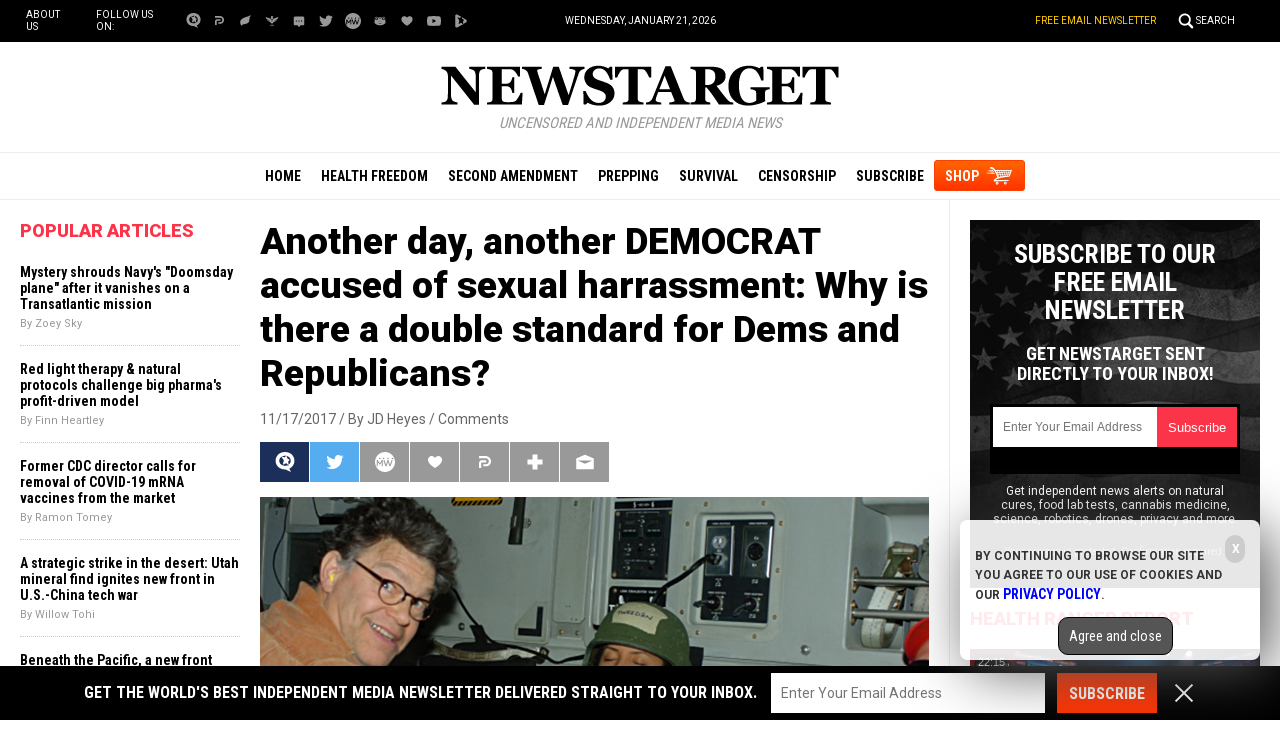

--- FILE ---
content_type: text/html; Charset=utf-8
request_url: https://www.newstarget.com/2017-11-17-another-day-another-democrat-accused-of-sexual-harrassment-why-is-there-a-double-standard-for-dems-and-republicans.html
body_size: 12801
content:

<meta property="og:image" content="wp-content/uploads/sites/43/2017/11/Al-Franken-Leeann-Tweeden.jpg"/><!DOCTYPE html PUBLIC "-//W3C//DTD XHTML 1.0 Transitional//EN" "//www.w3.org/TR/xhtml1/DTD/xhtml1-transitional.dtd">
<html lang="en-US" xmlns:og="//ogp.me/ns#" xmlns:fb="//ogp.me/ns/fb#">
<head>
<base href="/">
<title>Another day, another DEMOCRAT accused of sexual harrassment: Why is there a double standard for Dems and Republicans?</title>

<meta name="title" content="Another day, another DEMOCRAT accused of sexual harrassment: Why is there a double standard for Dems and Republicans?" />
<meta name="description" content="Earlier this month an explosive report claimed that U.S. Senate candidate Judge Roy Moore, a Republican who managed to defeat an incumbent GOP senator appointed to replace a seat vacated by Attorney General Jeff Sessions, sexually abused a 14-year-old girl while also pursuing several other teenagers when he was in his early 30s. No small [&hellip;]">
<meta name="keywords" content="allegations,democrats,ethics,hypocrisy,investigation,Leeann Tweeden,media,perverts,Sen. Al Franken,sex abuse,sexual abuse">
<meta name="news_keywords" content="allegations,democrats,ethics,hypocrisy,investigation,Leeann Tweeden,media,perverts,Sen. Al Franken,sex abuse,sexual abuse">

<meta property="article:published_time" content="2017-11-17 22:31:03"/>
<meta property="og:title" content="Another day, another DEMOCRAT accused of sexual harrassment: Why is there a double standard for Dems and Republicans?" />
<meta property="og:type" content="article" />
<meta property="og:url" content="https://www.newstarget.com/2017-11-17-another-day-another-democrat-accused-of-sexual-harrassment-why-is-there-a-double-standard-for-dems-and-republicans.html" />
<meta property="og:site_name" content="Newstarget.com" />
<meta property="og:description" content="Earlier this month an explosive report claimed that U.S. Senate candidate Judge Roy Moore, a Republican who managed to defeat an incumbent GOP senator appointed to replace a seat vacated by Attorney General Jeff Sessions, sexually abused a 14-year-old girl while also pursuing several other teenagers when he was in his early 30s. No small [&hellip;]" />
<meta property="og:image" content="https://www.newstarget.com/wp-content/uploads/sites/43/2017/11/Al-Franken-Leeann-Tweeden.jpg"/>

<meta name="twitter:card" content="summary_large_image" />
<meta name="twitter:url" content="https://www.newstarget.com/2017-11-17-another-day-another-democrat-accused-of-sexual-harrassment-why-is-there-a-double-standard-for-dems-and-republicans.html" />
<meta name="twitter:title" content="Another day, another DEMOCRAT accused of sexual harrassment: Why is there a double standard for Dems and Republicans?" />
<meta name="twitter:description" content="Earlier this month an explosive report claimed that U.S. Senate candidate Judge Roy Moore, a Republican who managed to defeat an incumbent GOP senator appointed to replace a seat vacated by Attorney General Jeff Sessions, sexually abused a 14-year-old girl while also pursuing several other teenagers when he was in his early 30s. No small [&hellip;]" />
<meta name="twitter:image" content="https://www.newstarget.com/wp-content/uploads/sites/43/2017/11/Al-Franken-Leeann-Tweeden.jpg"/>

<!-- ///////////////////////////////////////////////////////////////////////////// -->

<meta id="viewport" name="viewport" content="width=device-width, initial-scale=1.0, maximum-scale=1.0, shrink-to-fit=yes" />

<!-- ///////////////////////////////////////////////////////////////////////////// -->

<link href="wp-content/themes/Newstarget/Images/favicon.ico" type="image/x-icon" rel="icon">
<link href="wp-content/themes/Newstarget/Images/favicon.ico" type="image/x-icon" rel="shortcut icon">

<link href="wp-content/themes/Newstarget/Images/favicon-32.png" rel="apple-touch-icon" sizes="32x32">
<link href="wp-content/themes/Newstarget/Images/favicon-48.png" rel="apple-touch-icon" sizes="48x48">
<link href="wp-content/themes/Newstarget/Images/favicon-76.png" rel="apple-touch-icon" sizes="76x76">
<link href="wp-content/themes/Newstarget/Images/favicon-120.png" rel="apple-touch-icon" sizes="120x120">
<link href="wp-content/themes/Newstarget/Images/favicon-152.png" rel="apple-touch-icon" sizes="152x152">
<link href="wp-content/themes/Newstarget/Images/favicon-180.png" rel="apple-touch-icon" sizes="180x180">
<link href="wp-content/themes/Newstarget/Images/favicon-192.png" rel="icon" sizes="192x192">

<!-- ///////////////////////////////////////////////////////////////////////////// -->

<link href="https://fonts.googleapis.com/css?family=Roboto:300,400,700,900|Roboto+Condensed:400,700|Fira+Sans:700,900" rel="stylesheet">

<link href="wp-content/themes/Newstarget/CSS/Main.css" rel="stylesheet" type="text/css" />

<!-- ///////////////////////////////////////////////////////////////////////////// -->

<script src="https://code.jquery.com/jquery-latest.js"></script>
<script async src="https://static.addtoany.com/menu/page.js"></script>

<script src="wp-content/themes/Newstarget/Javascripts/Pageload.js"></script>
<script src="wp-content/themes/Newstarget/Javascripts/Social.js?ver=06012020_1"></script>
<script src="wp-content/themes/Newstarget/Javascripts/youtube-resize.js"></script>

<script src="Javascripts/Juno.js"></script>

<script src="https://www.webseed.com/javascripts/messagebar.js"></script>

<!-- ///////////////////////////////////////////////////////////////////////////// -->

<script src="javascripts/InArticleBlurbs.js"></script>


		<style type="text/css">
			.slide-excerpt { width: 50%; }
			.slide-excerpt { bottom: 0; }
			.slide-excerpt { right: 0; }
			.flexslider { max-width: 920px; max-height: 400px; }
			.slide-image { max-height: 400px; } 
		</style>
		<style type="text/css"> 
			@media only screen 
			and (min-device-width : 320px) 
			and (max-device-width : 480px) {
				.slide-excerpt { display: none !important; }
			}			 
		</style> <link rel='dns-prefetch' href='//s.w.org' />
<link rel="canonical" href="2017-11-17-another-day-another-democrat-accused-of-sexual-harrassment-why-is-there-a-double-standard-for-dems-and-republicans.html" />
<link rel='stylesheet' id='easy-facebook-likebox-plugin-styles-css'  href='wp-content/plugins/easy-facebook-likebox/public/assets/css/public.css?ver=4.3.0' type='text/css' media='all' />
<link rel='stylesheet' id='easy-facebook-likebox-popup-styles-css'  href='wp-content/plugins/easy-facebook-likebox/public/assets/popup/magnific-popup.css?ver=4.3.0' type='text/css' media='all' />
<link rel='stylesheet' id='prefix-style-css'  href='wp-content/plugins/vps/style.css?ver=4.7.3' type='text/css' media='all' />
<link rel='stylesheet' id='kamn-css-easy-twitter-feed-widget-css'  href='wp-content/plugins/easy-twitter-feed-widget/easy-twitter-feed-widget.css?ver=4.7.3' type='text/css' media='all' />
<link rel='stylesheet' id='main-style-css'  href='wp-content/themes/genesis/css/Main.css?ver=1' type='text/css' media='all' />
<link rel='stylesheet' id='A2A_SHARE_SAVE-css'  href='wp-content/plugins/add-to-any3/addtoany.min.css?ver=1.13' type='text/css' media='all' />
<link rel='stylesheet' id='slider_styles-css'  href='wp-content/plugins/genesis-responsive-slider3/style.css?ver=0.9.2' type='text/css' media='all' />
<script type='text/javascript' src='wp-includes/js/jquery/jquery.js?ver=1.12.4'></script>
<script type='text/javascript' src='wp-includes/js/jquery/jquery-migrate.min.js?ver=1.4.1'></script>
<script type='text/javascript' src='wp-content/plugins/add-to-any3/addtoany.min.js?ver=1.0'></script>
<script type='text/javascript' src='wp-content/plugins/easy-facebook-likebox/public/assets/popup/jquery.magnific-popup.min.js?ver=4.3.0'></script>
<script type='text/javascript' src='wp-content/plugins/easy-facebook-likebox/public/assets/js/jquery.cookie.js?ver=4.3.0'></script>
<script type='text/javascript' src='wp-content/plugins/easy-facebook-likebox/public/assets/js/public.js?ver=4.3.0'></script>
<script type='text/javascript'>
/* <![CDATA[ */
var cssTarget = "img.";
/* ]]> */
</script>
<script type='text/javascript' src='wp-content/plugins/svg-support/js/min/svg-inline-min.js?ver=1.0.0'></script>
<link rel='https://api.w.org/' href='wp-json/' />
<link rel="alternate" type="application/json+oembed" href="wp-json/oembed/1.0/embed?url=https://www.newstarget.com/2017-11-17-another-day-another-democrat-accused-of-sexual-harrassment-why-is-there-a-double-standard-for-dems-and-republicans.html" />
<link rel="alternate" type="text/xml+oembed" href="wp-json/oembed/1.0/embed?url=https://www.newstarget.com/2017-11-17-another-day-another-democrat-accused-of-sexual-harrassment-why-is-there-a-double-standard-for-dems-and-republicans.html&#038;format=xml" />

<script type="text/javascript">
var a2a_config=a2a_config||{};a2a_config.callbacks=a2a_config.callbacks||[];a2a_config.templates=a2a_config.templates||{};
</script>
<script type="text/javascript" src="//static.addtoany.com/menu/page.js" async="async"></script>
<script type="text/javascript">
var _gaq = _gaq || [];
_gaq.push(['_setAccount', '']);
_gaq.push(['_trackPageview']);
(function() {
var ga = document.createElement('script'); ga.type = 'text/javascript'; ga.async = true;
ga.src = ('https:' == document.location.protocol ? 'https://ssl' : '//www') + '.google-analytics.com/ga.js';
var s = document.getElementsByTagName('script')[0]; s.parentNode.insertBefore(ga, s);
})();
</script>
<!-- Piwik -->
<script type="text/javascript">
  var _paq = _paq || [];
  _paq.push(['trackPageView']);
  _paq.push(['enableLinkTracking']);
  (function() {
    var u="//analytics.distributednews.com/piwik/";
    _paq.push(['setTrackerUrl', u+'piwik.php']);
    _paq.push(['setSiteId', 42]);
    var d=document, g=d.createElement('script'), s=d.getElementsByTagName('script')[0];
    g.type='text/javascript'; g.async=true; g.defer=true; g.src=u+'piwik.js'; s.parentNode.insertBefore(g,s);
  })();
</script>
<noscript><p><img src="//analytics.distributednews.com/piwik/piwik.php?idsite=42" style="border:0;" alt="" /></p></noscript>
<!-- End Piwik Code -->

<!-- Twitter Cards Meta By WPDeveloper.net -->
<meta name="twitter:card" content="summary" />


<meta name="twitter:url" content="2017-11-17-another-day-another-democrat-accused-of-sexual-harrassment-why-is-there-a-double-standard-for-dems-and-republicans.html" />
<meta name="twitter:title" content="Another day, another DEMOCRAT accused of sexual harrassment: Why is there a double standard for Dems and Republicans?" />
<meta name="twitter:description" content="Earlier this month an explosive report claimed that U.S. Senate candidate Judge Roy Moore, a Republican who managed to defeat an incumbent GOP senator appointed to replace a seat vacated by [...]" />
<meta name="twitter:image" content="https://www.newstarget.com/wp-content/uploads/sites/43/2017/11/Al-Franken-Leeann-Tweeden.jpg" />
<!-- Twitter Cards Meta By WPDeveloper.net -->

<link rel="Shortcut Icon" href="wp-content/themes/genesis/images/favicon.ico" type="image/x-icon" />
<link rel="pingback" href="xmlrpc.php" />
<!--[if lt IE 9]><script src="//html5shiv.googlecode.com/svn/trunk/html5.js"></script><![endif]-->
<style></style></head>
<body>

<!-- ///////////////////////////////////////////////////////////////////////////// -->

<div id="Page">

<!-- ///////////////////////////////////////////////////////////////////////////// -->


<div id="Navigation"></div>

<!-- ///////////////////////////////////////////////////////////////////////////// -->

<div id="TopLinks">
<div class="Content">
<div id="TopLinksLeft">
<div id="SocialTableTop">
<div><a href="aboutus" title="About Us">About Us</a></div>
<div>Follow us on:</div>
<div><a href="https://brighteon.social/@Newstarget" target="_blank"><img src="wp-content/themes/Newstarget/Images/Icon-BrighteonSocial-White.svg" title="Brighteon.Social"></a></div>
<div><a href="https://parler.com/#/user/newstarget" target="_blank"><img src="wp-content/themes/Newstarget/Images/Icon-Parler-White.svg" title="Parler"></a></div>
<div><a href="https://gettr.com/user/newstarget" target="_blank"><img src="wp-content/themes/Newstarget/Images/Icon-Gettr-White.svg" title="Gettr"></a></div>
<div><a href="https://freetalk.app/Newstarget" target="_blank"><img src="wp-content/themes/Newstarget/Images/Icon-FreeTalk-White.svg" title="FreeTalk"></a></div>
<div><a href="https://puresocialnetwork.com/profile/?Newstarget" target="_blank"><img src="wp-content/themes/Newstarget/Images/Icon-PureSocial-White.svg" title="PureSocial"></a></div>
<div><a href="https://twitter.com/@indynewstarget" target="_blank"><img src="wp-content/themes/Newstarget/Images/Icon-Twitter-White.svg" title="Twitter"></a></div>
<div><a href="https://mewe.com/p/newstarget" target="_blank"><img src="wp-content/themes/Newstarget/Images/Icon-MeWe-White.svg" title="MeWe"></a></div>
<div><a href="https://gab.com/NewstargetOfficial" target="_blank"><img src="wp-content/themes/Newstarget/Images/Icon-GAB-White.svg" title="Gab"></a></div>
<div><a href="https://usa.life/Newstarget" target="_blank"><img src="wp-content/themes/Newstarget/Images/Icon-USALife-White.svg" title="USA.Life"></a></div>
<div><a href="https://www.youtube.com/channel/UClEDxp2wnn6hngywpEyrgcg" target="_blank"><img src="wp-content/themes/Newstarget/Images/Icon-YouTube-White.svg" title="YouTube"></a></div>
<div><a href="https://www.brighteon.com/channel/newstarget" target="_blank"><img src="wp-content/themes/Newstarget/Images/Icon-Brighteon-White.svg" title="Brighteon"></a></div>
</div>
</div>
<div id="TopLinksCenter"></div>
<div id="TopLinksRight"><a href="subscribe" id="ToplinksNewsletter">Free Email Newsletter</a><a href="javascript: ShowSearch();" id="SearchLink" title="Search">Search</a></div>
</div>
</div>

<!-- ///////////////////////////////////////////////////////////////////////////// -->

<div id="SearchBar">
<div class="Content">
<form name="SearchForm" id="SearchForm" method="GET" action="https://www.newstarget.com/search.asp">
<div class="Form">
<div id="SearchLeft" style="display:table-cell;text-align:left"><input name="query" id="query" class="Input" type="text" placeholder="What are you searching for?" value=""></div>
<div id="SearchRight" style="display:table-cell;text-align:left"><a onclick="javascript:document.SearchForm.submit();return false;" href=""><img style="border:0px solid red" src="wp-content/themes/Newstarget/Images/Submit-Search.svg" title="Search"/></a></div>
</div>
<!--<input type="hidden" name="pr" id="pr" value="NN" />	-->
</form>
</div>
</div>

<!-- ///////////////////////////////////////////////////////////////////////////// -->

<div id="Masthead">
<div class="Content">
<div id="ButtonMenu"></div>
<div id="ButtonLogo">
<div id="Logo"><a href="/"><img src="wp-content/themes/Newstarget/Images/NewsTarget-Logo.svg" alt="NewsTarget.com" title="Home"></a></div>
<div class="Slogan"><i>Uncensored and Independent Media News</i></div>
</div>
<div id="ButtonSearch"></div>
</div>
</div>

<!-- ///////////////////////////////////////////////////////////////////////////// -->

<div id="Menu">
<div class="Content">
<div><a href="/">Home</a></div>
<div><a href="category/health-freedom" title="Health Freedom">Health Freedom</a></div>
<div><a href="category/second-amendment-cat" title="Second Amendment">Second Amendment</a></div>
<div><a href="category/prepping-cat" title="Prepping">Prepping</a></div>
<div><a href="category/survival" title="Survival">Survival</a></div>
<div><a href="category/censorship" title="Censorship">Censorship</a></div>
<div id="MenuSubscribe"><a href="subscribe" title="Subscribe">Subscribe</a></div>
<div id="MenuShop"><a href="https://www.healthrangerstore.com/?rfsn=5515310.43f1ba&utm_source=HR_Affiliate&utm_campaign=84057&utm_affiliate=5515310" target="_blank" title="Shop">SHOP</a></div>
</div>
</div>

<!-- ///////////////////////////////////////////////////////////////////////////// -->


<!-- ///////////////////////////////////////////////////////////////////////////// -->


<!-- ///////////////////////////////////////////////////////////////////////////// -->

<div id="Post">
<div class="Content">

<!-- -------------------------------------------- -->

<div id="Column1">

<div class="Widget Popular" id="Widget06">
<div class="SectionHead">Popular Articles</div>
<div class="Content">

    <script src="https://alternativenews.com/wppopulararticles/data/newstarget.com_newstarget.js"></script>
</div>
</div>

</div>

<!-- -------------------------------------------- -->

<div id="Column2">

<!-- -------------------------- -->

<div id="Title">
Another day, another DEMOCRAT accused of sexual harrassment: Why is there a double standard for Dems and Republicans?</div>

<!-- ================== -->

<div id="Info">
11/17/2017 / <a href="author/jdheyes">By JD Heyes</a> / <a href="#Comments">Comments</a>
</div>

<!-- ================== -->



<div id="Social">
<div class="Buttons"><script>WriteSocialBlock();</script></div>
</div>

<!-- ================== -->

<div id="FeaturePic">
<img src="wp-content/uploads/sites/43/2017/11/Al-Franken-Leeann-Tweeden.jpg" alt="Another day, another DEMOCRAT accused of sexual harrassment: Why is there a double standard for Dems and Republicans?">
</div>

<!-- ================== -->

<div id="Article">

<div class="Widget" id="Widget14">
<div class="Content">

<hr class="Marker" id="Marker2">
<p class="Sponsor">Advertisement</p>

</div>
</div>

<p>Earlier this month an explosive report claimed that U.S. Senate candidate Judge Roy Moore, a Republican who managed to defeat an incumbent GOP senator appointed to replace a seat vacated by Attorney General Jeff Sessions, sexually abused a 14-year-old girl while also pursuing several other teenagers when he was in his early 30s.</p>
<p>No small number of Democrats, eager to shift attention away from the growing number of Democratic Party supporters and donors in Hollywood who have also been accused of multiple instances of sexual abuse, were quick to judge Moore: He should get out of the race, no ifs, ands, or buts, because he was “not fit” to serve in the “august” chamber.</p>
<p>A number of Republicans have since followed suit, demanding that Moore end his Senate bid lest he risks losing in December to a Democrat or lose the seat by expulsion.</p>
<p>Now, suddenly, a prominent Democratic senator, Al Franken of Minnesota, has been accused of sexually harassing and abusing a Los Angeles media personality when she accompanied him and other entertainers on a USO tour to the Middle East in 2006, but clearly, Democratic &#8212; and Left-wing media &#8212; reaction has been far different. (Related: <a href="https://newstarget.com/2017-11-16-sen-al-franken-exposed-as-sex-predator-who-groped-unconscious-woman-while-proudly-smiling-for-sick-photo.html">Sen. Al Franken exposed as sex predator who groped unconscious woman while proudly smiling for sick photo</a>.)</p>
<p>As reported by <a href="https://thenationalsentinel.com/2017/11/16/woman-charges-dem-sen-al-franken-with-sexual-assault/"><i>The National Sentinel</i></a>, Franken’s accuser, Los Angeles journalist Leeann Tweeden, a morning news anchor<i> </i>for TalkRadio 790 <i>KABC</i>, wrote on the station’s website that Franken forcefully kissed her against her will, while being pictured later groping her breasts through a flak jacket as she slept on the return flight home.</p><a href="https://www.brighteon.tv" target="_blank"><img src="https://www.naturalnews.com/images/BrighteonTV-WatchLiveShows.jpg" alt="Brighteon.TV" /></a><p>
<p>Franken has since apologized to Tweeden, saying in a statement, “I send my sincerest apologies to Leeann,” according to <a href="//dailycaller.com/2017/11/16/sen-franken-responds-to-sexual-assault-allegations/"><i>The Daily Caller</i></a>. “As to the photo, it was clearly intended to be funny but wasn’t. I shouldn’t have done it.”</p>
<p>For her part, Tweeden has since said she accepts Franken’s apology, and that she won’t push the Senate to conduct an ethics investigation or demand that the Minnesota Democrat step down.</p>
<p>What’s more, so far there hasn’t been similar calls for Franken to be expelled from the Senate for conduct unbecoming, either — regardless of whether he issued a mea culpa or not. What’s more, at this point, we don’t know if Tweeden is going to be the <i>only</i> woman to come out against Franken. She even wrote in her initial <i>KABC</i> post that, “I’m telling my story because there may be others.”</p>
<p>And while Franken said he would cooperate with any ethics investigation, it is clear that, throughout the day, Democrats and their allies in the ‘mainstream media’ were treating <i>his</i> allegations much differently than they’ve been treating Moore’s allegations — or the multitude of allegations of sexual misconduct piling up against Hollywood stars, producers and directors.</p>
<p>For example, <i>CNN</i> was running stories about the Franken accusations, but not prominently. The story that got the most prominence throughout much of the day was a story reporting that he had apologized — and <i>it</i> appeared right next to a story about a new accusation about President George H. W. Bush, a <i>Republican</i>, that he groped a woman in 1992.</p>
<p>Meanwhile, <i>MSNBC</i> all but buried the story, focusing instead on the House’s passage of a “regressive tax plan.”</p>
<p><i>HuffPo</i> did <a href="https://www.huffingtonpost.com/entry/democrat-senators-al-franken-allegations_us_5a0dc761e4b0c0b2f2f89dfc?ncid=inblnkushpmg00000009">prominently feature a story</a> about how Democratic senators are pushing for an investigation into Franken’s allegations, but only to allegedly show that is “in stark contrast to how their Republican peers have responded to allegations against GOP Alabama Senate nominee Roy Moore.”</p>
<p>The big difference here is that a) Several <a href="//www.conservative.news">prominent Republican leaders</a> <i>have distanced themselves</i> from Moore and will <i>not</i> back him, calling for him to drop out of the race; b) The Republican Party’s senatorial committee has cut off funding for his campaign; c) Top GOP leaders in the Senate have threatened to expel him should he win his special election next month; d) Roy Moore is not yet a sitting U.S. senator; and, importantly, e) GOP leaders and senior senators <strong>have already said they believe the women</strong> who have leveled allegations against Moore &#8212; which pretty much negates the <em><strong>need</strong> </em>for an &#8216;investigation.&#8217;</p>
<p>Clearly a difference in coverage.</p>
<p><i>J. D. Heyes is the editor-in-chief of </i><a href="//TheNationalSentinel.com"><i>TheNationalSentinel.com</i></a><i>. </i></p>
<p><b>Sources include:</b></p>
<p><a href="https://thenationalsentinel.com/2017/11/16/woman-charges-dem-sen-al-franken-with-sexual-assault/">TheNationalSentinel.com</a></p>
<p><a href="https://www.huffingtonpost.com/entry/democrat-senators-al-franken-allegations_us_5a0dc761e4b0c0b2f2f89dfc?ncid=inblnkushpmg00000009">HuffPo.com</a></p>
<p><a href="//dailycaller.com/2017/11/16/sen-franken-responds-to-sexual-assault-allegations/">DailyCaller.com</a></p>
<div class="grammarly-disable-indicator"></div>
<div class="addtoany_share_save_container addtoany_content_bottom"><div class="a2a_kit a2a_kit_size_32 addtoany_list" data-a2a-url="https://www.newstarget.com/2017-11-17-another-day-another-democrat-accused-of-sexual-harrassment-why-is-there-a-double-standard-for-dems-and-republicans.html" data-a2a-title="Another day, another DEMOCRAT accused of sexual harrassment: Why is there a double standard for Dems and Republicans?"><a class="a2a_button_facebook" href="//www.addtoany.com/add_to/facebook?linkurl=https://www.newstarget.com/2017-11-17-another-day-another-democrat-accused-of-sexual-harrassment-why-is-there-a-double-standard-for-dems-and-republicans.html&linkname=Another%20day%2C%20another%20DEMOCRAT%20accused%20of%20sexual%20harrassment%3A%20Why%20is%20there%20a%20double%20standard%20for%20Dems%20and%20Republicans%3F" title="Facebook" rel="nofollow" target="_blank"></a><a class="a2a_button_twitter" href="//www.addtoany.com/add_to/twitter?linkurl=https://www.newstarget.com/2017-11-17-another-day-another-democrat-accused-of-sexual-harrassment-why-is-there-a-double-standard-for-dems-and-republicans.html&linkname=Another%20day%2C%20another%20DEMOCRAT%20accused%20of%20sexual%20harrassment%3A%20Why%20is%20there%20a%20double%20standard%20for%20Dems%20and%20Republicans%3F" title="Twitter" rel="nofollow" target="_blank"></a><a class="a2a_button_google_plus" href="//www.addtoany.com/add_to/google_plus?linkurl=https://www.newstarget.com/2017-11-17-another-day-another-democrat-accused-of-sexual-harrassment-why-is-there-a-double-standard-for-dems-and-republicans.html&linkname=Another%20day%2C%20another%20DEMOCRAT%20accused%20of%20sexual%20harrassment%3A%20Why%20is%20there%20a%20double%20standard%20for%20Dems%20and%20Republicans%3F" title="Google+" rel="nofollow" target="_blank"></a><a class="a2a_dd addtoany_share_save" href="https://www.addtoany.com/share"></a></div></div><a target=_new href="https://support.naturalnews.com/Feedback.html"><font style="font-size:18px">Submit a correction &gt;&gt;</font></a><p>
</div>

<!-- ================== -->

<div id="Tags">
<a href="tag/allegations" rel="tag">allegations</a>, <a href="tag/democrats" rel="tag">democrats</a>, <a href="tag/ethics" rel="tag">ethics</a>, <a href="tag/hypocrisy" rel="tag">hypocrisy</a>, <a href="tag/investigation" rel="tag">investigation</a>, <a href="tag/leeann-tweeden" rel="tag">Leeann Tweeden</a>, <a href="tag/media" rel="tag">media</a>, <a href="tag/perverts" rel="tag">perverts</a>, <a href="tag/sen-al-franken" rel="tag">Sen. Al Franken</a>, <a href="tag/sex-abuse" rel="tag">sex abuse</a>, <a href="tag/sexual-abuse" rel="tag">sexual abuse</a><br><br><b>This article may contain statements that reflect the opinion of the author</b></div>

<!-- ================== -->

<div class="Widget" id="Widget15">
<div class="Content">
<div class="Title">Get Our Free Email Newsletter</div>
<div class="Description">Get independent news alerts on natural cures, food lab tests, cannabis medicine, science, robotics, drones, privacy and more.</div>
<iframe width="100%" height="70" src="/Include-NewsTarget-ReaderRegistration-2019-Subscribe-Form-UnderArticle.html" frameborder="0" scrolling="no" style="overflow: hidden;height:70px;"></iframe>
<div class="Small"><a href="privacypolicy">Your privacy is protected.</a> Subscription confirmation required.</div>
</div>
</div>

<!-- ================== -->

<div class="Widget" id="Widget16">
<div class="Content">

<hr class="Marker" id="Marker5">

<p class="Sponsor">Advertisement</p>
</div>
</div>

<!-- ================== -->

<div class="Widget Related" id="Widget17">
<div class="SectionHead">Related Articles</div>
<div class="Content">

<div class="Post">
<div class="Pic"><a href="2022-10-12-us-government-manipulates-hurricanes-documentation-shows.html"><img src="wp-content/uploads/sites/43/2022/10/Hurricane-America-Florida.jpg"></a></div>
<div class="Text">
<div class="Headline"><a href="2022-10-12-us-government-manipulates-hurricanes-documentation-shows.html">US government has ability to manipulate hurricanes, 50-year-old documentation shows</a></div>
<div class="Date">By Ethan Huff<div class="Social"></div>
</div>
</div>
</div>
<div class="Post">
<div class="Pic"><a href="2022-10-12-twitter-censors-florida-attorney-general-covid-vaccines.html"><img src="wp-content/uploads/sites/43/2022/10/Twitter-Censorship-Zipper-Mouth.jpg"></a></div>
<div class="Text">
<div class="Headline"><a href="2022-10-12-twitter-censors-florida-attorney-general-covid-vaccines.html">Twitter CENSORS Florida attorney general for warning young men not to take covid &#8220;vaccines&#8221; because of documented health risks</a></div>
<div class="Date">By Ethan Huff<div class="Social"></div>
</div>
</div>
</div>
<div class="Post">
<div class="Pic"><a href="2022-10-12-big-pharma-partnering-chinese-university-cyberattacks-espionage.html"><img src="wp-content/uploads/sites/43/2022/10/China-Flag-Hands.jpg"></a></div>
<div class="Text">
<div class="Headline"><a href="2022-10-12-big-pharma-partnering-chinese-university-cyberattacks-espionage.html">PARTNERS IN EVIL: Big Pharma partnering with Chinese university linked to cyberattacks, espionage</a></div>
<div class="Date">By Ethan Huff<div class="Social"></div>
</div>
</div>
</div>


</div>
</div>

<!-- ================== -->

<div id="Comments" style="display:none">
<a name="Comments"></a>
<div class="SectionHead">Comments</div>


</div>

<!-- ================== -->

<div class="Widget" id="Widget18">
<div class="Content">
<hr class="Marker" id="Marker6">
<p class="Sponsor">Advertisements</p>
</div>
</div>

<!-- ================== -->

<!-- -------------------------- -->

</div>

<!-- -------------------------------------------- -->

<div id="Column3">

<div id="newsletter_widget-3" class="widget widget_newsletter_widget"><div class="Widget" id="Widget08">
<div class="Content">
<div id="NewsletterPromo">
<div class="Headline">Subscribe to our free email newsletter</div>
<div class="Subhead">Get NewsTarget sent directly to your inbox!</div>
<div class="Form">
<iframe height="70" src="/Include-NewsTarget-ReaderRegistration-2019-Subscribe-Form-RightColumn.html" frameborder="0" scrolling="no" style="max-width:250px;overflow: hidden;height:70px;"></iframe>
</div>
<div class="Text">Get independent news alerts on natural cures, food lab tests, cannabis medicine, science, robotics, drones, privacy and more.</div>
<div class="Privacy">Your privacy is protected. Confirmation required.</div>
</div>
</div>
</div>
</div><div id="videos_featured_widget-3" class="widget widget_videos_featured_widget"><!--
<script>
   $(document).ready(function () {

   console.log("Brighteon videos data retrieving...");
   $.ajax({
       type: "POST",
       url: "https://newstarget.com/Include-Brighteon-NewsTarget.html",
       data: { },
       async: false
   }).done(function (msg) {
    console.log("Brighteon videos data retrieved");
    $("#content_featuredvideos").html(msg);
   }).fail(function (jqXHR, txtStatus) {
    console.log("Brighteon videos data NOT retrieved");
    console.log( txtStatus );
   });

   });
</script>-->
<div class="Widget Brighteon" id="Widget09">
<div class="SectionHead"><a href="https://www.brighteon.com/channels/hrreport" target="_blank">Health Ranger Report</a></div>
<div class="Content" id="content_featuredvideos">

<div class="RealVideo">
<div class="RVRow">
<div class="RVPost">
<div class="RVDuration">22:15</div>
<div class="RVPic">
<a href="https://www.brighteon.com/003a6f84-517e-4ef4-9079-39f66af1c6b5" target="_blank">
<div class="RVPreview">
<img src="https://photos.brighteon.com/file/brighteon-thumbnails/thumbnail/ce524ba0-3700-4928-a910-3304e92b86a3">
</div>
</a>
</div>
<div class="RVText">
<a href="https://www.brighteon.com/003a6f84-517e-4ef4-9079-39f66af1c6b5" target="_blank">ALERT: InfoWars may be SHUT DOWN, doors locked, equipment liquidated, in latest government assault on freedom of the press</a>
</div>
</div>
</div>
<div class="RVRow">
<div class="RVPost">
<div class="RVDuration">26:35</div>
<div class="RVPic">
<a href="https://www.brighteon.com/d0306c9c-4663-49cc-a44f-6466a5279055" target="_blank">
<div class="RVPreview">
<img src="https://photos.brighteon.com/file/brighteon-thumbnails/thumbnail/7771e7db-4b26-4bdc-98fb-e4642cc4fb40">
</div>
</a>
</div>
<div class="RVText">
<a href="https://www.brighteon.com/d0306c9c-4663-49cc-a44f-6466a5279055" target="_blank">Mike Adams is in the InfoWars studio with breaking news on a lawsuit against the Federal Government.</a>
</div>
</div>
<div class="RVPost">
<div class="RVDuration">02:15:48</div>
<div class="RVPic">
<a href="https://www.brighteon.com/5695746f-8209-4a82-9d7e-3f5f6bbe8756" target="_blank">
<div class="RVPreview">
<img src="https://photos.brighteon.com/file/brighteon-thumbnails/thumbnail/029bf6ff-315b-4f88-9fb3-6dbdf11a5f46">
</div>
</a>
</div>
<div class="RVText">
<a href="https://www.brighteon.com/5695746f-8209-4a82-9d7e-3f5f6bbe8756" target="_blank">Brighteon Broadcast News, May 31, 2024  TRUMP CONVICTED in sham trial; Vindictive Dems just made him the MOST POPULAR candidate in history</a>
</div>
</div>
</div>
<div class="RVRow">
<div class="RVPost">
<div class="RVDuration">54:49</div>
<div class="RVPic">
<a href="https://www.brighteon.com/5d820a30-6e10-44c6-92bd-2890c79379e0" target="_blank">
<div class="RVPreview">
<img src="https://photos.brighteon.com/file/brighteon-thumbnails/thumbnail/3e628d67-4a52-43df-9665-ba61e88a1d57">
</div>
</a>
</div>
<div class="RVText">
<a href="https://www.brighteon.com/5d820a30-6e10-44c6-92bd-2890c79379e0" target="_blank">Putin Warns West Wants Nuclear War as Jury Begins Deliberations In Trumps NY Show Trial</a>
</div>
</div>
<div class="RVPost">
<div class="RVDuration">13:56</div>
<div class="RVPic">
<a href="https://www.brighteon.com/d00d8b94-8b76-434a-b076-4c8e9842067a" target="_blank">
<div class="RVPreview">
<img src="https://photos.brighteon.com/file/brighteon-thumbnails/thumbnail/21d65c82-6bdb-4889-957b-caf05a2b3fc0">
</div>
</a>
</div>
<div class="RVText">
<a href="https://www.brighteon.com/d00d8b94-8b76-434a-b076-4c8e9842067a" target="_blank">The US has the world&#x27;s most EXPENSIVE military that can&#x27;t accomplish anything</a>
</div>
</div>
</div>

</div>


</div>
</div>
</div><div id="videos_counterthink_widget-3" class="widget widget_videos_counterthink_widget"><!--
<script>
   $(document).ready(function () {

   console.log("Counterthink videos data retrieving...");
   $.ajax({
       type: "POST",
       url: "https://newstarget.com/Include-Brighteon-CounterThink.html",
       data: { },
       async: false
   }).done(function (msg) {
    console.log("Counterthink videos data retrieved");
    $("#content_counterthink").html(msg);
   }).fail(function (jqXHR, txtStatus) {
    console.log("Counterthink videos data NOT retrieved");
    console.log( txtStatus );
   });

   });
</script>
-->
<div class="Widget Brighteon" id="Widget10">
<div class="SectionHead"><a href="https://www.brighteon.com/channel/naturalnews" target="_blank">Featured Videos</a></div>
<div class="Content" id="content_counterthink">

<div class="RealVideo">
<div class="RVRow">
<div class="RVPost">
<div class="RVDuration">3:31</div>
<div class="RVPic">
<a href="https://www.brighteon.com/bab73b5d-3e31-4a5a-a2be-67051d52ae8f" target="_blank">
<div class="RVPreview">
<img src="https://photos.brighteon.com/file/brighteon-thumbnails/thumbnail/3b7b2f6e-9947-46a9-9869-5b8f080539fd">
</div>
</a>
</div>
<div class="RVText">
<a href="https://www.brighteon.com/bab73b5d-3e31-4a5a-a2be-67051d52ae8f" target="_blank">Keep your gut healthy with walnuts</a>
</div>
</div>
</div>
<div class="RVRow">
<div class="RVPost">
<div class="RVDuration">3:43</div>
<div class="RVPic">
<a href="https://www.brighteon.com/150afc1e-1638-445a-a5b8-a9cd41ff9bc3" target="_blank">
<div class="RVPreview">
<img src="https://photos.brighteon.com/file/brighteon-thumbnails/thumbnail/714f4129-7882-471c-ab9d-58ad5ef8d326">
</div>
</a>
</div>
<div class="RVText">
<a href="https://www.brighteon.com/150afc1e-1638-445a-a5b8-a9cd41ff9bc3" target="_blank">This gut-healthy turmeric ginger lemonade can  naturally relieve inflammation</a>
</div>
</div>
<div class="RVPost">
<div class="RVDuration">3:43</div>
<div class="RVPic">
<a href="https://www.brighteon.com/7767364f-408d-4bcf-a951-f5eeeaa1b7d8" target="_blank">
<div class="RVPreview">
<img src="https://photos.brighteon.com/file/brighteon-thumbnails/thumbnail/e7daae82-7dda-4638-abad-59d9f20cffea">
</div>
</a>
</div>
<div class="RVText">
<a href="https://www.brighteon.com/7767364f-408d-4bcf-a951-f5eeeaa1b7d8" target="_blank">6 Science-backed benefits of cumin</a>
</div>
</div>
</div>
<div class="RVRow">
<div class="RVPost">
<div class="RVDuration">4:19</div>
<div class="RVPic">
<a href="https://www.brighteon.com/c7b443d0-96ed-447a-b0c1-b07fbc7f7cc3" target="_blank">
<div class="RVPreview">
<img src="https://photos.brighteon.com/file/brighteon-thumbnails/thumbnail/f17fb0d6-8d0f-4760-a015-e62d29e15174">
</div>
</a>
</div>
<div class="RVText">
<a href="https://www.brighteon.com/c7b443d0-96ed-447a-b0c1-b07fbc7f7cc3" target="_blank">Why kombucha is good for you</a>
</div>
</div>
<div class="RVPost">
<div class="RVDuration">3:43</div>
<div class="RVPic">
<a href="https://www.brighteon.com/091fb78e-6403-419e-83fd-3ebfb7f39a69" target="_blank">
<div class="RVPreview">
<img src="https://photos.brighteon.com/file/brighteon-thumbnails/thumbnail/5cbd655d-2d13-4257-bb46-0680dfef0b0f">
</div>
</a>
</div>
<div class="RVText">
<a href="https://www.brighteon.com/091fb78e-6403-419e-83fd-3ebfb7f39a69" target="_blank">Top 6 health benefits of coconut butter</a>
</div>
</div>
</div>

</div>


</div>
</div>
</div><div id="adv_right_widget-3" class="widget widget_adv_right_widget"><div class="Widget" id="Widget11">
<div class="Content">
<hr class="Marker" id="Marker3">
<p class="Sponsor">Advertisement</p>
</div>
</div>
</div>
</div>

<!-- -------------------------------------------- -->

</div>
</div>

<script src="https://www.alternativenews.com/wpvisits/JS/NNAnalyticsWPSites.js" type="text/javascript"></script>
<!-- ///////////////////////////////////////////////////////////////////////////// -->

<div id="Footer">
<div class="Content">

<!-- ------------------------ -->

<div class="Left">
<a href="Index.asp"><img src="wp-content/themes/Newstarget/Images/NewsTarget-Logo-White.svg" alt="NewsTarget.com"></a>

<div id="FooterLinks">
<div class="Col">
<p><a href="//">Home</a></p>
<p><a href="//category/health-freedom" title="Health Freedom">Health Freedom</a></p>
<p><a href="//category/second-amendment-cat" title="Second Amendment">Second Amendment</a></p>
<p><a href="//category/prepping-cat" title="Prepping">Prepping</a></p>
<p><a href="//category/survival" title="Survival">Survival</a></p>
<p><a href="//category/censorship" title="Censorship">Censorship</a></p>
</div>
<div class="Col">
<p><a href="//subscribe">Free Newsletter</a></p>
<p><a href="https://www.healthrangerstore.com/?rfsn=5515310.43f1ba&utm_source=HR_Affiliate&utm_campaign=84057&utm_affiliate=5515310" target="_blank">Shop</a></p>
<p><a href="//aboutus">About Us</a></p>
<p><a href="//contactus">Contact Us</a></p>
<p><a href="//advertise">Advertise With Us</a></p>
<p><a href="//privacypolicy">Privacy Policy</a></p>
</div>
</div>

</div>

<!-- ------------------------ -->

<div class="Center">
<div class="Widget" id="Widget12">
<div class="Content">
<div class="Title">Get Our Free Email Newsletter</div>
<div class="Description">Get independent news alerts on natural cures, food lab tests, cannabis medicine, science, robotics, drones, privacy and more.</div>
<iframe width="100%" height="70" src="/Include-NewsTarget-ReaderRegistration-2019-Subscribe-Form-Footer.html" frameborder="0" scrolling="no" style="overflow: hidden;height:70px;"></iframe>
<div class="Small"><a href="/privacypolicy">Your privacy is protected.</a> Subscription confirmation required.</div>
</div>
</div>
<div id="SocialTableBottom">
<div><a href="https://brighteon.social/@Newstarget" target="_blank"><img src="wp-content/themes/Newstarget/Images/Icon-BrighteonSocial-White.svg" title="Brighteon.Social"></a></div>
<div><a href="https://parler.com/#/user/newstarget" target="_blank"><img src="wp-content/themes/Newstarget/Images/Icon-Parler-White.svg" title="Parler"></a></div>
<div><a href="https://gettr.com/user/newstarget" target="_blank"><img src="wp-content/themes/Newstarget/Images/Icon-Gettr-White.svg" title="Gettr"></a></div>
<div><a href="https://freetalk.app/Newstarget" target="_blank"><img src="wp-content/themes/Newstarget/Images/Icon-FreeTalk-White.svg" title="FreeTalk"></a></div>
<div><a href="https://puresocialnetwork.com/profile/?Newstarget" target="_blank"><img src="wp-content/themes/Newstarget/Images/Icon-PureSocial-White.svg" title="PureSocial"></a></div>
<div><a href="https://twitter.com/@indynewstarget" target="_blank"><img src="wp-content/themes/Newstarget/Images/Icon-Twitter-White.svg" title="Twitter"></a></div>
<div><a href="https://mewe.com/p/newstarget" target="_blank"><img src="wp-content/themes/Newstarget/Images/Icon-MeWe-White.svg" title="MeWe"></a></div>
<div><a href="https://gab.com/NewstargetOfficial" target="_blank"><img src="wp-content/themes/Newstarget/Images/Icon-GAB-White.svg" title="Gab"></a></div>
<div><a href="https://usa.life/Newstarget" target="_blank"><img src="wp-content/themes/Newstarget/Images/Icon-USALife-White.svg" title="USA.Life"></a></div>

<div><a href="https://www.youtube.com/channel/UClEDxp2wnn6hngywpEyrgcg" target="_blank"><img src="wp-content/themes/Newstarget/Images/Icon-YouTube-White.svg" title="YouTube"></a></div>
<div><a href="https://www.brighteon.com/channel/newstarget" target="_blank"><img src="wp-content/themes/Newstarget/Images/Icon-Brighteon-White.svg" title="Brighteon"></a></div>
</div>
</div>

<!-- ------------------------ -->

<div class="Right">
<p>NewsTarget.com &copy; 2021 All Rights Reserved. All content posted on this site is commentary or opinion and is protected under Free Speech. NewsTarget.com is not responsible for content written by contributing authors. The information on this site is provided for educational and entertainment purposes only. It is not intended as a substitute for professional advice of any kind. NewsTarget.com assumes no responsibility for the use or misuse of this material. Your use of this website indicates your agreement to these terms and those published on this site. All trademarks, registered trademarks and servicemarks mentioned on this site are the property of their respective owners.</p>
<p><a href="/privacypolicy">Privacy Policy</a></p>
</div>

<!-- ------------------------ -->

</div>
</div>

<!-- ///////////////////////////////////////////////////////////////////////////// -->

</div>

<!-- ///////////////////////////////////////////////////////////////////////////// -->

<div class="PopupBox" id="SubscribeBox">
<div class="PopupLayer2"></div>
<div class="PopupLayer1">
<div class="PopupTable">
<div class="PopupCol">
<div class="PopupContent">
<div class="PopupBox1">

<!-- --------------------------------------------- -->

<div id="SubscribeForm">
<div class="Content">
<div class="PopupClose"><a href="javascript: HideActionSubscribe();"><img src="wp-content/themes/Newstarget/Images/Button-Close-Gray.svg" title="Close"></a></div>
<div class="Title">Get Our Free Email Newsletter</div>
<iframe id="subscribeform_iframe" height="70" src="/Include-NewsTarget-ReaderRegistration-2019-Subscribe-Form-Popup.html" frameborder="0" scrolling="no" style="overflow: hidden;width:300px;height:70px;border:0px solid green"></iframe>
<div class="Description">Get independent news alerts on natural cures, food lab tests, cannabis medicine, science, robotics, drones, privacy and more.
<div class="Small">Subscription confirmation required. <a href="/privacypolicy">We respect your privacy</a> and do not share emails with anyone. You can easily unsubscribe at any time.</div>
</div>
<!--<div class="FormBox">-->
<!--</div>-->               

<script>
   $(document).ready(function () {
    $("#subscribeform_iframe").css("width", "100%");
   });
</script>

</div>
</div>

<!-- --------------------------------------------- -->

</div>
<div class="PopupCloseLink"><a href="javascript: HideActionSubscribe();">Close</a></div>
</div>
</div>
</div>
</div>
</div>

<script src="wp-content/themes/Newstarget/Javascripts/Action-Subscribe-2019.js"></script>

<!-- ///////////////////////////////////////////////////////////////////////////// -->

<style>
#NNSubscribeBar { display: none; width: 100%; margin: 0px; background-color: #000000; position: fixed; left: 0px; bottom: 0px; z-index: 999990; }
.NNSubscribeTable { display: block; margin: 0px auto; padding: 30px 30px 20px 30px; }
.NNSubscribeCol { display: block; margin: 0px auto 15px auto; font-family: 'Roboto Condensed', sans-serif; font-size: 16px; line-height: 19px; color: #FFFFFF; text-transform: uppercase; font-weight: 700; text-align: center; }
.NNSubscribeCol:last-child { margin-bottom: 0px; }
#NNSubscribeBarForm {  display: table; width: 100%; margin: 0px auto; }
.NNSubscribeBarInput { display: table-cell; width: auto; vertical-align: middle; }
.NNSubscribeBarSubmit { display: table-cell; width: 100px; vertical-align: middle; padding-left: 12px; }
.NNSubscribeBarInput input { width: 100%; border: solid 1px #CCCCCC; padding: 0px; font-size: 14px; color: #FB3449; height: 40px; margin: 0px; border: 0px; outline: 0px; padding: 0px 10px; }
#_form_28_submit { width: 100px; background-color: #FF3300; border: 0px; outline: 0px; height: 40px; cursor: pointer; font-family: 'Roboto Condensed', sans-serif; font-size: 16px; color: #FFFFFF; text-transform: uppercase; font-weight: 700; }
.NNSubscribeCol form { padding: 0px; margin: 0px; }
@media (min-width: 800px) {
.NNSubscribeTable { display: table; width: auto; max-width: 1240px; padding: 0px; margin: 0px auto; }
.NNSubscribeCol { display: table-cell; width: auto!important; vertical-align: middle; text-align: left; padding: 7px; margin: 0px; }
.NNSubscribeCol:nth-child(2) { width: 400px!important; }
.NNSubscribeCol:last-child { width: 40px!important; text-align: center; padding: 0px; }
.NNSubscribeCol:last-child img { width: 40px!important; height: 40px!important; }
}
</style>

<div id="NNSubscribeBar">
<div class="NNSubscribeTable">
<div class="NNSubscribeCol">Get the world's best independent media newsletter delivered straight to your inbox.</div>
<div class="NNSubscribeCol">
<form method="POST" action="https://healthrangerstore.activehosted.com/proc.php" target="_parent" id="_form_28_" novalidate >
<input type="hidden" name="u" value="28" />
<input type="hidden" name="f" value="28" />
<input type="hidden" name="s" />
<input type="hidden" name="c" value="0" />
<input type="hidden" name="m" value="0" />
<input type="hidden" name="act" value="sub" />
<input type="hidden" name="v" value="2" />
<div id="NNSubscribeBarForm">
<div class="NNSubscribeBarInput"><input type="text" name="email" placeholder="Enter Your Email Address" required/></div>
<div class="NNSubscribeBarSubmit"><button id="_form_28_submit" type="submit" title="Subscribe">Subscribe</button></div>
</div>
</form>
</div>
<div class="NNSubscribeCol"><a href="javascript: HideNNSubscribeBar();"><img src="https://www.naturalnews.com/Images/ReaderRegistration-Icon-Close-White.svg" title="Close"></a></div>
</div>
</div>


<script>

////////////////////////////////////////////////////////////////////////

$(document).ready(function() {

NNSubscribeBarEnabledCheck('NNSubscribeBar');

});

////////////////////////////////////////////////////////////////////////

function ShowNNSubscribeBar() {
$('body').css('padding-bottom','220px');
$('#NNSubscribeBar').fadeIn(300);
console.log('Show subscribe bar');
};

////////////////////////////////////////////////////////////////////////////////////////////////////////

function HideNNSubscribeBar() {	
$('body').css('padding-bottom','0px');
$('#NNSubscribeBar').remove();
NNSubscribeBarSetCookie("NNSubscribeBarAction","Hidden",30);
console.log('Hide subscribe bar');
};

////////////////////////////////////////////////////////////////////////////////////////////////////////

function NNSubscribeBarEnabledCheck(){
var cookieEnabled=(navigator.cookieEnabled)? true : false
if (cookieEnabled) {
console.log('Cookies enabled');
NNSubscribeBarCheckCookie();
} else {
console.log('Cookies disabled. Do nothing');
};
};

////////////////////////////////////////////////////////////////////////////////////////////////////////

function NNSubscribeBarCheckCookie() {
var vNNSubscribeBarAction = NNSubscribeBarGetCookie("NNSubscribeBarAction");
if (vNNSubscribeBarAction!=null && vNNSubscribeBarAction!="") {
console.log('Cookie Exists');
} else {
ShowNNSubscribeBar();
};
};

////////////////////////////////////////////////////////////////////////////////////////////////////////

function NNSubscribeBarGetCookie(c_name) {
var c_value = document.cookie;
var c_start = c_value.indexOf(" " + c_name + "=");
if (c_start == -1) {
c_start = c_value.indexOf(c_name + "=");
};
if (c_start == -1) {
c_value = null;
} else {
c_start = c_value.indexOf("=", c_start) + 1;
var c_end = c_value.indexOf(";", c_start);
if (c_end == -1) {
c_end = c_value.length;
};
c_value = unescape(c_value.substring(c_start,c_end));
};
return c_value;
};

////////////////////////////////////////////////////////////////////////////////////////////////////////

function NNSubscribeBarSetCookie(c_name,value,exdays) {
var exdate=new Date();
exdate.setDate(exdate.getDate() + exdays);
var c_value=escape(value) + ((exdays==null) ? "" : "; expires="+exdate.toUTCString());
document.cookie=c_name + "=" + c_value;
console.log('Set Cookie');
};

////////////////////////////////////////////////////////////////////////////////////////////////////////

</script>

<div id="bottompopup" class="bottompopup">
 <a href="#" id="bottompopup_close">
 <div class="bottompopup2">
  x
 </div>
 </a>
 <div class="bottompopup1">
  </p><p>
  By continuing to browse our site you agree to our use of cookies and our <a class="bottompopup_link" href="/privacypolicy.html">Privacy Policy</a>.
  </p><p>
  </p><p>
  <center>
  <button id="bottompopup_confirm" class="bottompopupbutton">Agree and close</button>
  </center>
 </div>
</div>

<style>
 .bottompopup
 {
  background:rgba(255,255,255,.9);
  box-shadow: 10px 10px 60px #555;
  position:fixed;
  bottom:60px;
  right:20px;
  width:300px;
  height:140px;
  z-Index:999999;
  border-radius: 8px;
  padding: 15px 15px;
  font-family: 'Roboto Condensed', sans-serif; 
  font-size: 14px; 
  color: #222222; 
  text-transform: uppercase; 
  font-weight: 700; 
  text-align: left; 
  margin-left: 0px;
  display: none;
 }
 .bottompopup1
 {
  width:250px;
  border:1 px solid red;
  line-height: 19px; 
 }
 .bottompopup2
 {
  background-color:#cccccc;
  width:20px;
  text-align:center;
  padding: 7px;
  border-radius: 20px;
  float: right;
  color:white;
 }
 .bottompopupbutton
 {
  border-radius:10px;
  border:.5px solid black;
  font-family: 'Roboto Condensed', sans-serif; 
  font-size: 14px; 
  background-color:#555555;
  color:white;
  padding:10px;
  margin-left:30px;
 }
 a.bottompopup_link
 {
  font-family: 'Roboto Condensed', sans-serif; 
  font-size: 14px; 
  color:blue;
 }
</style>

<script>
$(document).ready(function() {
 $("#bottompopup_close").on("click", function()
  {
   $("#bottompopup").hide();
  });              
 $("#bottompopup_confirm").on("click", function()
  {
   document.cookie = "bottompopup=bottompopupalreadyshown";
   $("#bottompopup").hide();
  });              
 console.log("bottom popup check");
 var c = bottompopup_getCookie("bottompopup");
 console.log("cookie = " + c);
 if (c==null)
  {
   pos_alreadyshown = -1;
  }
 else
  {
   pos_alreadyshown = c.indexOf("bottompopupalreadyshown");
  }
// console.log("pos = " + pos_alreadyshown);
 if (pos_alreadyshown == -1)
  {
   console.log("bottom popup show");
   $("#bottompopup").show();
  }
 else
  {
   console.log("bottom popup hide");
   $("#bottompopup").hide();
  }
function bottompopup_getCookie(name) 
{
    var dc = document.cookie;
    var prefix = name + "=";
    var begin = dc.indexOf("; " + prefix);
    if (begin == -1) {
        begin = dc.indexOf(prefix);
        if (begin != 0) return null;
    }
    else
    {
        begin += 2;
        var end = document.cookie.indexOf(";", begin);
        if (end == -1) {
        end = dc.length;
        }
    }
    // because unescape has been deprecated, replaced with decodeURI
    //return unescape(dc.substring(begin + prefix.length, end));
    return decodeURI(dc.substring(begin + prefix.length, end));
} 

});
</script>

<script src="//rum-static.pingdom.net/pa-5ad690a60b346800070006ff.js" async></script>
<script defer src="https://static.cloudflareinsights.com/beacon.min.js/vcd15cbe7772f49c399c6a5babf22c1241717689176015" integrity="sha512-ZpsOmlRQV6y907TI0dKBHq9Md29nnaEIPlkf84rnaERnq6zvWvPUqr2ft8M1aS28oN72PdrCzSjY4U6VaAw1EQ==" data-cf-beacon='{"rayId":"9c198b87684cf3c9","version":"2025.9.1","serverTiming":{"name":{"cfExtPri":true,"cfEdge":true,"cfOrigin":true,"cfL4":true,"cfSpeedBrain":true,"cfCacheStatus":true}},"token":"f386faa0ee214e3d8abb3ccca451a957","b":1}' crossorigin="anonymous"></script>
</body>
</htm

--- FILE ---
content_type: text/html
request_url: https://alternativenews.com/wpvisits/pages/NNAjaxWPSites.asp?page=https://www.newstarget.com/2017-11-17-another-day-another-democrat-accused-of-sexual-harrassment-why-is-there-a-double-standard-for-dems-and-republicans.html&callback=jQuery111101609429096225654_1769027171027&_=1769027171028
body_size: -100
content:
(1)page = https://www.newstarget.com/2017-11-17-another-day-another-democrat-accused-of-sexual-harrassment-why-is-there-a-double-standard-for-dems-and-republicans.html<br>(2)page = newstarget.com_@_2017-11-17-another-day-another-democrat-accused-of-sexual-harrassment-why-is-there-a-double-standard-for-dems-and-republicans.html<br>(3)page = newstarget.com_@_2017-11-17-another-day-another-democrat-accused-of-sexual-harrassment-why-is-there-a-double-standard-for-dems-and-republicans.html<br>(4)page = newstarget.com_@_2017-11-17-another-day-another-democrat-accused-of-sexual-harrassment-why-is-there-a-double-standard-for-dems-and-republicans.html<br>save visits<br>

--- FILE ---
content_type: text/css
request_url: https://www.newstarget.com/wp-content/themes/Newstarget/CSS/Main.css
body_size: 5323
content:
/* UPDATED 7/13/2021 @ 2:00 PM */

/* ----------------------------- */

html { -webkit-text-size-adjust: 100%; }
body {	margin: 0px;	background-color: #FFFFFF; }
div { font-family: 'Roboto', arial, helvetica, sans-serif; font-size: 12px; line-height: 120%; color: #333333; box-sizing: border-box; }
input, textarea, select { font-family: 'Roboto', arial, helvetica, sans-serif; -webkit-appearance: none; border-radius: 0; }
a { color: #3366CC; text-decoration: none; }
a:hover {	text-decoration: underline; }
img { max-width: 100%; max-height: 100%; border: none; }
form { margin: 0px; padding: 0px; }
.Video { position: relative; padding-bottom: 56.25%; height: 0px; background-color: white; } /* 16:9 */	
.Video iframe { position: absolute; top: 0px;	left: 0px; width: 100%; height: 100%; }
.Marker { display: none; }
.Sponsor { padding: 0px; margin: 5px 0px 0px 0px; text-align: center; text-transform: uppercase; font-size: 10px; color: #CCCCCC; user-select: none; }

.Post .Pic img { width: 100%; }

/* ----------------------------- */

.Social { margin-top: 5px; }
.Social .Table { display: table; }
.Social .Table .Col { display: table-cell; vertical-align: middle; padding-right: 1px; cursor: pointer; }

.SocialButtons { display: table; margin: 0px; }
.SocialButtons div { display: table-cell; width: 50px; height: 40px; background-repeat: no-repeat; background-position: center center; text-align: center; vertical-align: middle; border-right: solid 1px #FFFFFF; cursor: pointer; background-size: 20px 20px; }
.SocialButtons .Facebook { background-color: #3B5999; background-image: url(../Images/Icon-Facebook-White.svg); }
.SocialButtons .Twitter { background-color: #55ACEF; background-image: url(../Images/Icon-Twitter-White.svg); }
.SocialButtons .BrighteonSocial { background-color: #1c2e5a; background-image: url(../Images/Icon-BrighteonSocial-White.svg); }
.SocialButtons .MeWe { background-color: #999999; background-image: url(../Images/Icon-MeWe-White.svg); }
.SocialButtons .USALife { background-color: #999999; background-image: url(../Images/Icon-USALife-White.svg); }
.SocialButtons .Parler { background-color: #999999; background-image: url(../Images/Icon-Parler-White.svg); }
.SocialButtons .Pinterest { background-color: #C8232C; background-image: url(../Images/Icon-Pinterest-White.svg); }
.SocialButtons .Add2Any { background-color: #999999; background-image: url(../Images/Icon-A2A-White.svg); }
.SocialButtons .Comments { background-color: #999999; background-image: url(../Images/Icon-Comments-White.svg); }
.SocialButtons .Email { background-color: #999999; background-image: url(../Images/Icon-Email-White.svg); }
.SocialButtons .Print { background-color: #999999; background-image: url(../Images/Icon-Print-White.svg); }

/* ----------------------------- */

.SectionHead { font-size: 18px; text-transform: uppercase; color: #FB3449; font-weight: 900; margin: 0px 0px 20px 0px; }
.SectionHead a { color: #FB3449 !important; }

.MoreButton { display: block; margin: 0px auto 30px auto; }
.MoreButton a { display: block; padding: 20px; background-color: #FFFFFF; border: solid 1px #CCCCCC; color: #FB3449; font-size: 15px; font-weight: 700; text-decoration: none; text-align: center; box-shadow: 0 0 10px #CCCCCC; }
.MoreButton a:hover { background-color: #F9F9F9; }

/* ----------------------------- */

#SearchBox { display: block; margin: 0px 0px 20px 0px; border: solid 1px #666666; }
#SearchBox .Content { padding: 10px; }
#SearchBox .Form { display: table; width: 100%; }
#SearchBox .Form .Left { display: table-cell; width: auto; vertical-align: middle; }
#SearchBox .Form .Right { display: table-cell; width: 40px; vertical-align: middle; text-align: center; }
#SearchBox .Input { width: 100%; border: 0px #666666; outline: 0px; padding: 0px; font-size: 18px; font-weight: 700; color: #000000; height: 40px; }
#SearchBox .Submit { width: 30px; height: 30px; cursor: pointer; }

#SearchLeft { display: table-cell; padding: 3px; vertical-align: middle; width: 90%; text-align: left; }
#SearchRight { display: table-cell; padding: 5px; vertical-align: middle; font-size: 10px; text-transform: uppercase; color: #FFFFFF; width: 400px; text-align: right; }

#GGStats { display: table; width: 100%; margin: 0px auto 20px auto; border-bottom: solid 1px #CCCCCC; }
#GGStats .Left { display: table-cell; vertical-align: top; text-align: left; font-size: 14px; color: #999999; padding: 0px 10px 20px 0px; }
#GGStats .Right { display: table-cell; vertical-align: top; text-align: right; font-size: 14px; color: #999999; padding: 0px 10px 20px 0px; }
#GGStats .Right b { color: #333333; font-weight: 900; text-decoration: underline; }

.GGResults { display: block; margin: 0px auto 80px auto; }
.GGSR { display: block; margin: 0px auto 30px auto; }
.GGST { display: block; margin: 0px auto 5px auto; font-size: 18px; }
.GGST a { color: #422306; }
.GGST b { font-weight: 900; }
.GGSU { display: block; margin: 0px auto 5px auto; font-size: 12px; color: #999999; }
.GGSU a { color: #3366CC; }
.GGSD { display: block; margin: 0px auto; font-size: 14px; color: #999999; }
.GGSD b { color: #666666; font-weight: 900; }

/* ----------------------------- */

.Brighteon { max-width: 416px; margin: 0px auto; }

.RealVideo { display: block; margin: 0px auto 15px auto; }
.RVRow { display: table; width: 100%; margin: 0px auto 15px auto; }
.RVPost { display: table-cell; width: 50%; vertical-align: top; position: relative; }
.RVDuration { position: absolute; left: 5px; top: 5px; color: #FFFFFF; background-color: #020202; padding: 3px; font-size: 11px; line-height: 11px; font-family: arial, helvetica, sans-serif; opacity: .85; z-index: 200; }
.RVPic { display: block; background-color: #000000; margin: 0px auto 5px auto; }
.RVPic img { width: 100%; }
.RVPreview { }
.RVText { display: block; font-size: 12px; line-height: 14px; font-family: 'Roboto Condensed'; font-weight: bold; }
.RVText a { color: #000000; text-decoration: none; }
.RVText a:hover { text-decoration: underline; }
.RVRow .RVPost:nth-child(1) { padding-right: 5px; }
.RVRow .RVPost:nth-child(2) { padding-left: 5px; }
.RVRow:nth-child(1) .RVPost { padding-right: 0px; }
.RVRow:nth-child(1) .RVPost .RVText { font-size: 14px; line-height: 16px; padding: 0px !important; }
.RVRow .RVPost:nth-child(2) .RVDuration { left: 10px; }

/* ----------------------------- */

#NewsletterPromo { display: block; max-width: 500px; margin: 0px auto; background-color: #000000; padding: 20px; background-repeat: no-repeat; background-position: top center; background-image: url(../Images/Background-Gray-American-Flag.jpg); background-size: auto 100%; }
#NewsletterPromo .Headline { display: block; margin: 0px auto 20px auto; font-size: 26px; line-height: 28px; font-family: 'Roboto Condensed'; font-weight: 700; color: #FFFFFF; text-transform: uppercase; text-align: center; }
#NewsletterPromo .Subhead { display: block; margin: 0px auto 20px auto; font-size: 18px; line-height: 20px; font-family: 'Roboto Condensed'; font-weight: 700; color: #FFFFFF; text-transform: uppercase; text-align: center; }
#NewsletterPromo .Form { display: block; margin: 0px auto 10px auto; }
#NewsletterPromo .Text { display: block; margin: 0px auto 20px auto; font-size: 12px; color: #FFFFFF; text-align: center; }
#NewsletterPromo .Privacy { display: block; margin: 0px auto 10px auto; font-size: 10px; color: #999999; text-align: center; }

/* ///////////////////////////////////////////////////////////////////////////////////////////////////////////////////////////////////////////////////////////////// */
/* ///////////////////////////////////////////////////////////////////////////////////////////////////////////////////////////////////////////////////////////////// */
/* ///////////////////////////////////////////////////////////////////////////////////////////////////////////////////////////////////////////////////////////////// */
/* ///////////////////////////////////////////////////////////////////////////////////////////////////////////////////////////////////////////////////////////////// */
/* ///////////////////////////////////////////////////////////////////////////////////////////////////////////////////////////////////////////////////////////////// */
/* ///////////////////////////////////////////////////////////////////////////////////////////////////////////////////////////////////////////////////////////////// */
/* ///////////////////////////////////////////////////////////////////////////////////////////////////////////////////////////////////////////////////////////////// */
/* ///////////////////////////////////////////////////////////////////////////////////////////////////////////////////////////////////////////////////////////////// */
/* ///////////////////////////////////////////////////////////////////////////////////////////////////////////////////////////////////////////////////////////////// */
/* ///////////////////////////////////////////////////////////////////////////////////////////////////////////////////////////////////////////////////////////////// */


/*MOBILE DEVICES/TABLETS */
@media (max-width: 1024px) {

#Navigation { display: block; width: 250px; height: 100%; background-color: #000000; position: fixed; left: -252px; top: 0px; z-index: 99999; overflow-x: hidden; overflow-y: auto; -webkit-transition: all 0.3s ease;  -moz-transition: all 0.3s ease;  transition: all 0.3s ease; }
.ButtonCover { display: block; width: 100%; height: 100%; position: fixed; left: 0px; top: 0px; z-index: 99998; opacity: 0; cursor: pointer; }
#Page { display: block; width: 100%; position: absolute; top: 0px; left: 0px; z-index: 1000; -webkit-transition: all 0.3s ease;  -moz-transition: all 0.3s ease;  transition: all 0.3s ease; }
.Content { display: block; margin: 0px auto; width: 100%; max-width: 768px; }

/* ----------------------------- */

#TopLinks { display: block; margin: 0px auto; background-color: #000000; padding: 5px 20px; }
#TopLinks .Content { display: table; }
#TopLinks .Content div { display: table-cell; padding: 5px; vertical-align: middle; font-size: 10px; text-transform: uppercase; color: #FFFFFF; }
#TopLinks .Content div a { color: #FFFFFF; text-decoration: none; padding: 10px 20px; }
#TopLinksLeft { display: none!important; }
#TopLinksCenter { width: auto; text-align: center; }
#TopLinksRight { display: none!important; }

.SearchClose { background-image: url(../Images/Button-Close-Gray.svg) !important; }
.ButtonClose { background-image: url(../Images/Button-Close-Gray.svg) !important; }

/* ----------------------------- */

#SearchBar { display: none; background-color: #000000; margin: 0px auto; }
#SearchBar .Content { padding: 10px; opacity: 0; }
#SearchBar .Form { display: block; margin: 10px auto; background-color: #333333; }
#SearchBar .Input { width: 100%; background-color: #333333; border: 0px; outline: 0px; padding: 10px; font-size: 14px; color: #FFFFFF; height: 50px; }
#SearchBar .Input::placeholder { color: #666666; }
#SearchBar .Input:-webkit-autofill, #SearchBar .Input:-webkit-autofill:hover, #SearchBar .Input:-webkit-autofill:focus { border: none 0px; -webkit-text-fill-color: #FFFFFF; -webkit-box-shadow: 0 0 0px 0px #333333 inset; transition: background-color 5000s ease-in-out 0s; }
#SearchBar .Submit { width: 30px; height: 30px; cursor: pointer; }

/* ----------------------------- */

#Masthead { display: block; margin: 0px auto 15px auto; border-bottom: solid 1px #CCCCCC; }
#Masthead .Content { display: table; }
#ButtonMenu { display: table-cell; text-align: center; vertical-align: middle; width: 50px; height: 40px; background-image: url(../Images/Button-Menu.svg); background-repeat: no-repeat; background-position: center center; cursor: pointer; }
#ButtonLogo { display: table-cell; text-align: center; vertical-align: middle; width: auto; padding: 5px 15px; }
#Logo { display: block; }
#Logo img { max-width: 200px; }
.Slogan { display: block; width: 100%; margin: 5px auto 0px auto; font-size: 11px; color: #999999; text-align: center; text-transform: uppercase; font-family: 'Roboto Condensed'; }
#ButtonSearch { display: table-cell; text-align: center; vertical-align: middle; width: 50px; height: 40px; background-image: url(../Images/Button-Search-Gray.svg); background-repeat: no-repeat; background-position: center center; cursor: pointer; }

/* ----------------------------- */

#Alertbar { display: block; margin: 0px auto 15px auto; border-bottom: solid 1px #CCCCCC; }
#Alertbar .Content { text-align: center; font-size: 28px; color: #000000; font-weight: 900; padding: 15px 30px 30px 30px; }
#Alertbar .Content a { color: #000000; text-decoration: underline; }

/* ----------------------------- */

#Menu { }
#Menu .Content { display: block; margin: 0px auto; padding: 15px; }
#Menu .Content div { display: block; margin: 0px auto; border-bottom: solid 1px #333333; color: #FFFFFF; font-size: 11px; text-align: center; text-transform: uppercase; }
#Menu .Content div a { display: block; width: 100%; color: #FFFFFF; text-decoration: none; padding: 10px 0px; }

/* ----------------------------- */

#Footer { display: block; margin: 0px auto; background-color: #000000; padding: 15px; }
#Footer .Content { max-width: 500px; padding: 0px; }
#Footer .Left { margin: 0px auto 15px auto; text-align: center; font-size: 10px; color: #666666; }
#Footer .Left img { width: 100%; max-width: 300px; }
#Footer .Center { margin: 0px auto 15px auto; text-align: center; font-size: 10px; color: #666666; }
#Footer .Right { margin: 0px auto 15px auto; text-align: center; font-size: 10px; color: #666666; }
#Footer .Right a { color: #FFFFFF; text-decoration: underline; }
#FooterLinks { display: table; width: 100%; margin: 30px auto; }
#FooterLinks .Col { display: table-cell; width: 50%; vertical-align: top; color: #666666; font-size: 12px; }
#FooterLinks .Col a { color: #FFFFFF; }
#FooterLinks .Col:nth-child(1) { padding-right: 10px; }
#FooterLinks .Col:nth-child(2) { padding-left: 10px; }

#SocialTableBottom { display: table; margin: 20px auto; }
#SocialTableBottom div { display: table-cell; width: auto; padding: 5px; vertical-align: middle; }
#SocialTableBottom div img { opacity: .6; }
#SocialTableBottom div img:hover { opacity: 1; }

/* ----------------------------- */

#Main { display: block; margin: 0px auto; }
#Main .Content { }
#Main #Column1 { display: block; margin: 0px auto; padding: 0px 20px; }
#Main #Column2 { display: block; margin: 0px auto; padding: 0px 20px; }
#Main #Column3 { display: block; margin: 0px auto; padding: 0px 20px; }

/* ----------------------------- */

#PageNav { display: table; margin: 40px auto; }
#PageNav div { display: table-cell; text-align: center; padding: 10px; color: #333333; font-size: 14px; }
#PageNav div a { color: #333333; }
#PageNav div a:hover { color: #FB3449; }
#PageNav div b { color: #000000; font-weight: 900; text-decoration: underline; }

/* ----------------------------- */

#Post { display: block; margin: 0px auto; }
#Post .Content { }
#Post #Column1 { display: block; margin: 0px auto; padding: 0px 20px; }
#Post #Column2 { display: block; margin: 0px auto; padding: 0px 20px; }
#Post #Column3 { display: block; margin: 0px auto; padding: 0px 20px; }

/* ----------------------------- */

.Recent { }
.Recent .Content { display: block; margin: 0px auto;  }
.Recent .Post { display: table; width: 100%; margin: 0px auto 10px auto; border-bottom: dotted 1px #CCCCCC; }
.Recent .Pic { display: table-cell; width: 100px; vertical-align: top; padding: 0px 0px 10px 0px; }
.Recent .Text { display: table-cell; width: auto; vertical-align: top; padding: 0px 0px 10px 15px; }
.Recent .Category { font-size: 10px; font-weight: 700; color: #999999; text-transform: uppercase; }
.Recent .Category a { color: #999999; }
.Recent .Headline { color: #000000; font-size: 16px; margin-bottom: 5px; font-family: 'Roboto Condensed'; font-weight: 700; }
.Recent .Headline a { color: #000000; text-decoration: none; }
.Recent .Date { color: #999999; font-size: 11px; }
.Recent .Date a { color: #999999; text-decoration: none; }

/* ----------------------------- */

.Related { }
.Related .Content { display: block; margin: 0px auto;  }
.Related .Post { display: table; width: 100%; margin: 0px auto 10px auto; border-bottom: dotted 1px #CCCCCC; }
.Related .Pic { display: table-cell; width: 100px; vertical-align: top; padding: 0px 0px 10px 0px; }
.Related .Text { display: table-cell; width: auto; vertical-align: top; padding: 0px 0px 10px 15px; }
.Related .Category { font-size: 10px; font-weight: 700; color: #999999; text-transform: uppercase; }
.Related .Category a { color: #999999; }
.Related .Headline { color: #000000; font-size: 16px; margin-bottom: 5px; font-family: 'Roboto Condensed'; font-weight: 700; }
.Related .Headline a { color: #000000; text-decoration: none; }
.Related .Date { color: #999999; font-size: 11px; }
.Related .Date a { color: #999999; text-decoration: none; }

/* ----------------------------- */

.Popular { }
.Popular .Content { display: block; margin: 0px auto;  }
.Popular .Post { display: table; width: 100%; margin: 0px auto 10px auto; border-bottom: dotted 1px #CCCCCC; }
.Popular .Text { display: table-cell; width: auto; vertical-align: top; padding: 0px 0px 10px 0px; }
.Popular .Category { font-size: 10px; font-weight: 700; color: #999999; text-transform: uppercase; }
.Popular .Category a { color: #999999; }
.Popular .Headline { color: #000000; font-size: 16px; margin-bottom: 5px; font-family: 'Roboto Condensed'; font-weight: 700; }
.Popular .Headline a { color: #000000; text-decoration: none; }
.Popular .Date { color: #999999; font-size: 11px; }
.Popular .Date a { color: #999999; text-decoration: none; }

/* ----------------------------- */

#Featured { display: none; }

/* ----------------------------- */

#Widget01 { margin-bottom: 30px; }
#Widget01 .Post:nth-child(-n+3) { display: block; margin: 0px auto 20px auto; border-bottom: none 0px; }
#Widget01 .Post:nth-child(-n+3) .Pic { display: block; width: auto; padding: 0px; margin: 0px auto 5px auto; }
#Widget01 .Post:nth-child(-n+3) .Text { display: block; width: auto; padding: 0px; }
#Widget01 .Post:nth-child(-n+3) .Text .Headline { font-size: 24px !important; }
#Widget01 .Post:nth-child(3) { margin-bottom: 10px; border-bottom: dotted 1px #CCCCCC; }
#Widget01 .Post:nth-child(3) .Pic { padding-bottom: 10px; }
#Widget01 .Post:nth-child(3) .Text { padding-bottom: 10px; }
#Widget02 { display: none; }
#Widget03 { display: none; }
#Widget04 { display: none; }
#Widget05 { }
#Widget06 { }
#Widget07 { display: block; max-width: 300px; margin: 30px auto; }
#Widget08 { margin-bottom: 30px; }
#Widget09 { margin-bottom: 30px; }
#Widget10 { margin-bottom: 30px; }
#Widget11 { margin-bottom: 30px; }
#Widget12 { margin: 0px auto; }
#Widget12 .Content { }
#Widget12 .Title { display: block; font-size: 22px; line-height: 24px; color: #FFFFFF; margin: 0px auto 10px auto; }
#Widget12 .Description {  display: block; font-size: 12px; font-weight: 300; color: #FFFFFF; margin: 0px auto 10px auto; }
#Widget12 .Small { font-size: 10px; color: #FFFFFF; }
#Widget12 .Small a { color: #FFFFFF; text-decoration: underline; }
#Widget13 { }
#Widget14 { display: block; max-width: 300px; margin: 0px auto 30px auto; }
#Widget15 { max-width: 640px; border: solid 1px #CCCCCC; margin: 0px 0px 50px 0px; }
#Widget15 .Content { padding: 20px; }
#Widget15 .Title { display: block; font-size: 18px; font-weight: 900; color: #000000; margin: 0px auto 10px auto; }
#Widget15 .Description {  display: block; font-size: 14px; color: #666666; margin: 0px auto 10px auto; }
#Widget15 .Small { font-size: 11px; color: #666666; }
#Widget15 .Small a { color: #666666; text-decoration: underline; }
#Widget16 { max-width: 640px; margin: 0px 0px 50px 0px; }
#Widget17 { max-width: 655px; }
#Widget18 { max-width: 640px; }

/* ----------------------------- */

#Title { display: block; margin: 0px auto 15px auto; font-size: 28px; color: #000000; font-weight: 900; }
#Info { display: block; margin: 0px auto 15px auto; font-size: 12px; color: #666666; }
#Info a { color: #666666; }
#Social { display: block; margin: 0px auto 15px auto; }
#FeaturePic { display: block; margin: 0px auto 40px auto; }
#FeaturePic img { width: 100%; }
#Article { display: block; margin: 0px auto 40px auto; font-size: 16px; line-height: 20px; color: #454545; font-weight: 300; }
#Article a { color: #FB3449; }
#Article h1 { font-size: 24px; }
#Article h2 { font-size: 22px; }
#Article h3 { font-size: 20px; }
#Article h4 { font-size: 18px; }
#Tags { display: block; margin: 0px 0px 40px 0px; font-size: 14px; color: #999999; font-weight: 300; }
#Tags b { color: #000000; }
#Tags a { color: #999999; }
#Tags a:hover { color: #FB3449; }
#Comments { display: block; margin: 0px 0px 40px 0px; }

/* ----------------------------- */

#Subscribe { display: block; margin: 0px auto 40px auto; font-size: 16px; line-height: 20px; color: #454545; font-weight: 300; }
#Subscribe a { color: #FB3449; }
#Subscribe h1 { font-size: 24px; }
#Subscribe h2 { font-size: 22px; }
#Subscribe h3 { font-size: 20px; }
#Subscribe h4 { font-size: 18px; }

/* ----------------------------- */

.PopupBox { display: none; position: relative; width: 100%; height: 100%; position: fixed; top: 0px; left: 0px; z-index: 999991; overflow: auto; }
.PopupLayer2 { display: none; }
.PopupLayer1 { display: block; width: 100%; height: 100%; position: fixed; top: 0px; left: 0px; z-index: 999991; overflow: auto; }
.PopupClose img { max-width: 100%; max-height: 100%; }
.PopupTable { display: table; width: 100%; height: 100%; margin: 0px auto; background-color: #FFFFFF; }
.PopupCol { display: table-cell; vertical-align: top; padding: 0px; }
.PopupContent { display: block; margin: 0px auto; position: relative; }
.PopupBox1 { display: block; margin: 0px auto; padding: 50px; }
.PopupCloseLink { display: block; margin: 0px auto; padding: 20px; text-align: center; font-size: 11px; line-height: 120%; color: #000000; font-family: 'Roboto'; text-transform: uppercase; }
.PopupCloseLink a { color: #000000; text-decoration: none; }
#SubscribeForm { display: block; max-width: 700px; margin: 0px auto; }
#SubscribeForm .Content { padding: 0px; }
#SubscribeForm .Content .Left { display: block; }
#SubscribeForm .Content .Right { display: none; }
#SubscribeForm .PopupClose { display: block; width: 30px; height: 30px; position: fixed; right: 0px; top: 0px; z-index: 999992; cursor: pointer; }
#SubscribeForm .Title { display: block; font-size: 24px; font-weight: 700; color: #000000; margin: 0px auto 10px auto; font-family: 'Roboto Condensed'; }
#SubscribeForm .Description {  display: block; font-size: 14px; font-weight: 300; color: #666666; margin: 0px auto 10px auto; }
#SubscribeForm .Small { font-size: 11px; color: #666666; }
#SubscribeForm .Small a { color: #666666; text-decoration: underline; }

/* ----------------------------- */

#ContactForm { display: block; margin: 0px auto; font-size: 16px; font-weight: 300; }
#ContactForm { display: block; margin: 0px auto 40px auto; font-size: 16px; line-height: 20px; color: #454545; font-weight: 300; }
#ContactForm a { color: #FB3449; }
#ContactForm h1 { font-size: 24px; }
#ContactForm h2 { font-size: 22px; }
#ContactForm h3 { font-size: 20px; }
#ContactForm h4 { font-size: 18px; }

/* ----------------------------- */

}

/* ///////////////////////////////////////////////////////////////////////////////////////////////////////////////////////////////////////////////////////////////// */
/* ///////////////////////////////////////////////////////////////////////////////////////////////////////////////////////////////////////////////////////////////// */
/* ///////////////////////////////////////////////////////////////////////////////////////////////////////////////////////////////////////////////////////////////// */
/* ///////////////////////////////////////////////////////////////////////////////////////////////////////////////////////////////////////////////////////////////// */
/* ///////////////////////////////////////////////////////////////////////////////////////////////////////////////////////////////////////////////////////////////// */
/* ///////////////////////////////////////////////////////////////////////////////////////////////////////////////////////////////////////////////////////////////// */
/* ///////////////////////////////////////////////////////////////////////////////////////////////////////////////////////////////////////////////////////////////// */
/* ///////////////////////////////////////////////////////////////////////////////////////////////////////////////////////////////////////////////////////////////// */
/* ///////////////////////////////////////////////////////////////////////////////////////////////////////////////////////////////////////////////////////////////// */
/* ///////////////////////////////////////////////////////////////////////////////////////////////////////////////////////////////////////////////////////////////// */


/* LARGE PHONES */
@media (min-width: 400px) and (max-width: 1024px) {

.SectionHead { font-size: 24px; }
.Recent .Pic { width: 150px; }
.Recent .Headline { font-size: 18px; }
.Popular .Pic { width: 150px; }
.Popular .Headline { font-size: 18px; }
.Related .Pic { width: 150px; }
.Recent .Headline { font-size: 18px; }

}

/* ///////////////////////////////////////////////////////////////////////////////////////////////////////////////////////////////////////////////////////////////// */
/* ///////////////////////////////////////////////////////////////////////////////////////////////////////////////////////////////////////////////////////////////// */
/* ///////////////////////////////////////////////////////////////////////////////////////////////////////////////////////////////////////////////////////////////// */
/* ///////////////////////////////////////////////////////////////////////////////////////////////////////////////////////////////////////////////////////////////// */
/* ///////////////////////////////////////////////////////////////////////////////////////////////////////////////////////////////////////////////////////////////// */
/* ///////////////////////////////////////////////////////////////////////////////////////////////////////////////////////////////////////////////////////////////// */
/* ///////////////////////////////////////////////////////////////////////////////////////////////////////////////////////////////////////////////////////////////// */
/* ///////////////////////////////////////////////////////////////////////////////////////////////////////////////////////////////////////////////////////////////// */
/* ///////////////////////////////////////////////////////////////////////////////////////////////////////////////////////////////////////////////////////////////// */
/* ///////////////////////////////////////////////////////////////////////////////////////////////////////////////////////////////////////////////////////////////// */


/* TABLETS */
@media (min-width: 680px) and (max-width: 1024px) {

.SectionHead { font-size: 28px; }
.Recent .Post { margin-bottom: 20px; }
.Recent .Pic { width: 200px; padding-bottom: 20px; }
.Recent .Text { padding-bottom: 20px; }
.Recent .Headline { font-size: 22px; padding-bottom: 20px; }
.Popular .Pic { width: 200px; padding-bottom: 20px; }
.Popular .Text { padding-bottom: 20px; }
.Popular .Post { margin-bottom: 20px; }
.Popular .Headline { font-size: 22px; padding-bottom: 20px; }
.Related .Post { margin-bottom: 20px; }
.Related .Pic { width: 200px; padding-bottom: 20px; }
.Related .Text { padding-bottom: 20px; }
.Related .Headline { font-size: 22px; padding-bottom: 20px; }

}


@media (min-width: 680px) {

#Widget14 { float: right; margin: 0px 0px 30px 30px; }
#Widget15 { max-width: 768px; margin: 0px auto 50px auto; }
#Widget16 { margin: 0px auto 50px auto; }
#Widget17 { max-width: 768px; margin: 0px 0px 50px 0px; }
#Widget18 { margin: 0px 0px 50px 0px; }

}

/* ///////////////////////////////////////////////////////////////////////////////////////////////////////////////////////////////////////////////////////////////// */
/* ///////////////////////////////////////////////////////////////////////////////////////////////////////////////////////////////////////////////////////////////// */
/* ///////////////////////////////////////////////////////////////////////////////////////////////////////////////////////////////////////////////////////////////// */
/* ///////////////////////////////////////////////////////////////////////////////////////////////////////////////////////////////////////////////////////////////// */
/* ///////////////////////////////////////////////////////////////////////////////////////////////////////////////////////////////////////////////////////////////// */
/* ///////////////////////////////////////////////////////////////////////////////////////////////////////////////////////////////////////////////////////////////// */
/* ///////////////////////////////////////////////////////////////////////////////////////////////////////////////////////////////////////////////////////////////// */
/* ///////////////////////////////////////////////////////////////////////////////////////////////////////////////////////////////////////////////////////////////// */
/* ///////////////////////////////////////////////////////////////////////////////////////////////////////////////////////////////////////////////////////////////// */
/* ///////////////////////////////////////////////////////////////////////////////////////////////////////////////////////////////////////////////////////////////// */

/* DESKTOP/LAPTOP COMPUTERS */
@media (min-width: 1025px) {

#Navigation { display: none !important; }
#Page { }
.Content { display: block; margin: 0px auto; max-width: 1600px; }

#TopLinks { display: block; margin: 0px auto; background-color: #000000; padding: 3px 20px; }
#TopLinks .Content { display: table; width: 100%; margin: 0px auto; }
#TopLinksLeft { display: table-cell; padding: 3px; vertical-align: middle; width: 460px; text-align: left; }
#TopLinksCenter { display: table-cell; padding: 5px; vertical-align: middle; font-size: 10px; text-transform: uppercase; color: #FFFFFF; width: auto; text-align: center; user-select: none; }
#TopLinksRight { display: table-cell; padding: 5px; vertical-align: middle; font-size: 10px; text-transform: uppercase; color: #FFFFFF; width: 460px; text-align: right; }
#TopLinksRight a { color: #FFFFFF; text-decoration: none; padding: 10px 20px; }
#TopLinksNewsletter { color: #FFCC00 !important; }
#SearchLink { background-image: url(../Images/Button-Search.svg); background-repeat: no-repeat; background-position: left center; background-size: 20px 20px; }
.SearchClose { background-image: url(../Images/Button-Close.svg) !important; }

#SocialTableTop { display: table;margin: 0px; }
#SocialTableTop div { display: table-cell; width: auto; padding: 3px 8px 3px 3px; vertical-align: middle; font-size: 10px; color: #FFFFFF; text-transform: uppercase; user-select: none; }
#SocialTableTop div img { width: 16px; opacity: .6; }
#SocialTableTop div img:hover { opacity: 1; }
#SocialTableTop div a { color: #FFFFFF; } 

#SocialTableTop div:nth-child(1) { width: auto!important; padding-right: 20px; }
#SocialTableTop div:nth-child(2) { width: auto!important; padding-right: 12px; }

/* ----------------------------- */

#SearchBar { display: none; background-color: #000000; margin: 0px auto; }
#SearchBar .Content { padding: 20px; opacity: 0; }
#SearchBar .Form { display: block; margin: 0px auto 10px auto; background-color: #333333; }
#SearchBar .Input { width: 90%; background-color: #333333; border: 0px; outline: 0px; padding: 10px; font-size: 18px; color: #FFFFFF; height: 60px; }
#SearchBar .Input::placeholder { color: #666666; }
#SearchBar .Input:-webkit-autofill, #SearchBar .Input:-webkit-autofill:hover, #SearchBar .Input:-webkit-autofill:focus { border: none 0px; -webkit-text-fill-color: #FFFFFF; -webkit-box-shadow: 0 0 0px 0px #333333 inset; transition: background-color 5000s ease-in-out 0s; }
#SearchBar .Submit { width: 30px; height: 30px; cursor: pointer; }

/* ----------------------------- */

#Masthead { background-color: #FFFFFF; padding: 0px 20px; margin: 0px auto; }
#Masthead .Content { display: table; }
#ButtonMenu { display: none !important; }
#ButtonLogo { display: table-cell; text-align: center; vertical-align: middle; width: auto; padding: 20px 0px; }
#Logo {  }
#Logo img { max-width: 400px; }
.Slogan { display: block; width: 100%; margin: 5px auto 0px auto; font-size: 15px; color: #999999; text-align: center; text-transform: uppercase; font-family: 'Roboto Condensed'; }
#ButtonSearch { display: none !important; }

/* ----------------------------- */

#Alertbar { display: block; margin: 0px auto 20px auto; border-bottom: solid 1px #ECECEC; }
#Alertbar .Content { text-align: center; font-size: 38px; color: #000000; font-weight: 900; padding: 30px; max-width: 960px; font-family: 'Fira Sans'; }
#Alertbar .Content a { color: #000000; text-decoration: underline; }

/* ----------------------------- */

#Menu { background-color: #FFFFFF; padding: 5px 20px; margin: 0px auto; border-bottom: solid 1px #ECECEC; border-top: solid 1px #ECECEC; }
#Menu .Content { display: table; }
#Menu .Content div { display: table-cell; width: auto; text-align: center; vertical-align: middle; font-size: 14px; text-transform: uppercase; color: #666666; font-weight: 900; color: #000000; background-repeat: no-repeat; cursor: pointer; font-family: 'Roboto Condensed'; }
#Menu .Content div a { display: block; padding: 10px; text-decoration: none; color: #000000; }

#MenuShop a { 
background: #FF3300;
background-image: url(../Images/Store-Cart.svg), linear-gradient(#FF6600, #FF3300);
background-repeat: no-repeat; background-position: right center; 
color: #FFFFFF!important; 
text-decoration: none;
text-transform: uppercase; 
font-weight: 900; 
padding: 7px 45px 6px 10px!important; 
border: solid 1px #FF4001; border-radius: 3px; 
}


/* ----------------------------- */

#Footer { display: block; margin: 0px auto; background-color: #000000; padding: 100px 30px; }
#Footer .Content { display: table; width: 100%; max-width: 1280px; margin: 0px auto; }
#Footer .Left { display: table-cell; width: 33%; padding-right: 25px; vertical-align: top; font-size: 11px; color: #666666; }
#Footer .Left img { max-width: 340px; } 
#Footer .Center { display: table-cell; width: 34%; padding: 0px 30px; vertical-align: top; font-size: 11px; color: #666666; border-left: solid 1px #666666; border-right: solid 1px #666666; }
#Footer .Right { display: table-cell; width: 33%; padding-left: 25px; vertical-align: top; font-size: 11px; color: #666666; }
#Footer .Right a { color: #9e9c9b; text-decoration: underline; }
#FooterLinks { display: table; width: 100%; margin: 30px auto 0px auto; }
#FooterLinks .Col { display: table-cell; width: 50%; vertical-align: top; padding: 0px 30px 0px 0px; color: #FFFFFF; font-size: 14px; }
#FooterLinks .Col a { color: #FFFFFF; }

#SocialTableBottom { display: table; width: auto; margin: 20px 0px; }
#SocialTableBottom div { display: table-cell; width: auto; padding: 8px 8px 8px 0px; vertical-align: middle; }
#SocialTableBottom div img { opacity: .6; }
#SocialTableBottom div img:hover { opacity: 1; }

/* ----------------------------- */

#Main { margin: 0px auto 50px auto; padding: 0px 20px; }
#Main .Content { display: table; width: 100%; }
#Main #Column1 { display: table-cell; width: 240px; vertical-align: top; padding: 20px 20px 20px 0px; }
#Main #Column2 { display: table-cell; width: auto; vertical-align: top; padding: 20px; border-right: solid 1px #ECECEC; border-left: solid 1px #ECECEC; }
#Main #Column3 { display: table-cell; width: 300px; vertical-align: top; padding: 20px 0px 20px 20px; }

/* ----------------------------- */

#PageNav { display: table; margin: 40px auto; }
#PageNav div { display: table-cell; text-align: center; padding: 10px; color: #333333; font-size: 14px; }
#PageNav div a { color: #333333; }
#PageNav div a:hover { color: #FB3449; }
#PageNav div b { color: #000000; font-weight: 900; text-decoration: underline; }

/* ----------------------------- */

#Post { margin: 0px auto 50px auto; padding: 0px 20px; }
#Post .Content { display: table; width: 100%; max-width: 1440px; }
#Post #Column1 { display: none; }
#Post #Column2 { display: table-cell; width: auto; vertical-align: top; padding: 20px 20px 20px 0px; border-right: solid 1px #ECECEC; }
#Post #Column3 { display: table-cell; width: 300px; vertical-align: top; padding: 20px 0px 20px 20px; }

/* ----------------------------- */

.Recent { }
.Recent .Content { }
.Recent .Post { display: table; width: 100%; margin: 0px 0px 20px 0px; border-bottom: dotted 1px #CCCCCC; }
.Recent .Pic { display: table-cell; width: 180px; vertical-align: top; padding: 0px 0px 20px 0px; }
.Recent .Text { display: table-cell; width: auto; vertical-align: top; padding: 0px 0px 20px 15px; }
.Recent .Category { font-size: 10px; font-weight: 700; color: #999999; text-transform: uppercase; margin-bottom: 3px; font-family: 'Roboto Condensed'; }
.Recent .Category a { color: #999999; }
.Recent .Headline { color: #000000; font-size: 18px; margin-bottom: 5px; font-family: 'Roboto Condensed'; font-weight: 700; }
.Recent .Headline a { color: #000000; text-decoration: none; }
.Recent .Headline a:hover { text-decoration: underline; }
.Recent .Date { color: #999999; font-size: 11px; }
.Recent .Date a { color: #999999; text-decoration: none; }

/* ----------------------------- */

.Popular { }
.Popular .Content { }
.Popular .Post { display: block; margin: 0px 0px 15px 0px; border-bottom: dotted 1px #CCCCCC; }
.Popular .Text { display: block; padding: 0px 0px 15px 0px; }
.Popular .Category { font-size: 10px; font-weight: 700; color: #999999; text-transform: uppercase; margin-bottom: 3px; font-family: 'Roboto Condensed'; }
.Popular .Category a { color: #999999; }
.Popular .Headline { color: #000000; font-size: 14px; margin-bottom: 5px; font-weight: 700; font-family: 'Roboto Condensed'; }
.Popular .Headline a { color: #000000; text-decoration: none; }
.Popular .Headline a:hover { text-decoration: underline; }
.Popular .Date { color: #999999; font-size: 11px; }
.Popular .Date a { color: #999999; text-decoration: none; }
.Popular .Social { display: none; }

/* ----------------------------- */

.Related { }
.Related .Content { display: table; margin-bottom: 30px; }
.Related .Post { display: table-cell; width: 33%; padding-right: 15px; }
.Related .Pic { display: block; margin-bottom: 5px; }
.Related .Text { display: block; }
.Related .Category { font-size: 10px; font-weight: 700; color: #999999; text-transform: uppercase; margin-bottom: 3px; font-family: 'Roboto Condensed'; }
.Related .Category a { color: #999999; }
.Related .Headline { color: #000000; font-size: 18px; margin-bottom: 5px; font-family: 'Roboto Condensed'; font-weight: 700; }
.Related .Headline a { color: #000000; text-decoration: none; }
.Related .Headline a:hover { text-decoration: underline; }
.Related .Date { color: #999999; font-size: 11px; }
.Related .Date a { color: #999999; text-decoration: none; }

/* ----------------------------- */

#Featured { display: none; }

#Widget01 { margin-bottom: 30px; }
#Widget02 { display: none; }
#Widget03 { display: none; }
#Widget04 { display: none; }
#Widget05 { } 
#Widget06 { }
#Widget07 { margin-bottom: 20px; }
#Widget08 { margin-bottom: 20px; }
#Widget09 { margin-bottom: 20px; }
#Widget10 { margin-bottom: 20px; }
#Widget11 { margin-bottom: 20px; }
#Widget12 { margin: 0px auto; }
#Widget12 .Content { }
#Widget12 .Title { display: block; font-size: 26px; line-height: 28px; color: #FFFFFF; margin: 0px auto 10px auto; }
#Widget12 .Description {  display: block; font-size: 14px; font-weight: 300; color: #FFFFFF; margin: 0px auto 10px auto; }
#Widget12 .Small { font-size: 10px; color: #9e9c9b; }
#Widget12 .Small a { color: #9e9c9b; text-decoration: underline; }
#Widget13 { margin-bottom: 30px; }
#Widget14 { }
#Widget15 { max-width: 640px; border: solid 1px #CCCCCC; margin: 0px 0px 50px 0px; box-shadow: 0 0 10px #CCCCCC; }
#Widget15 .Content { padding: 40px; }
#Widget15 .Title { display: block; font-size: 24px; font-weight: 900; color: #000000; margin: 0px auto 10px auto; }
#Widget15 .Description {  display: block; font-size: 14px; color: #666666; margin: 0px auto 10px auto; }
#Widget15 .Small { font-size: 11px; color: #666666; }
#Widget15 .Small a { color: #666666; text-decoration: underline; }
#Widget16 { max-width: 640px; margin: 0px 0px 50px 0px; }
#Widget17 { max-width: 640px; }
#Widget17 .Text .Headline { font-size: 15px; }
#Widget18 { max-width: 640px; }

/* ----------------------------- */

#Title { display: block; margin: 0px auto 15px auto; font-size: 37px; color: #000000; font-weight: 900; }
#Info { display: block; margin: 0px auto 15px auto; font-size: 14px; color: #666666; }
#Info a { color: #666666; }
#Social { display: block; margin: 0px auto 15px auto; }
#FeaturePic { display: block; margin: 0px auto 40px auto; }
#FeaturePic img { width: 100%; }
#Article { display: block; margin: 0px auto 40px auto; font-size: 17px; line-height: 21px; color: #454545; font-weight: 300; }
#Article a { color: #FB3449; }
#Article h1 { font-size: 30px; }
#Article h2 { font-size: 28px; }
#Article h3 { font-size: 26px; }
#Article h4 { font-size: 24px; }
#Tags { display: block; max-width: 640px; margin: 0px 0px 40px 0px; font-size: 17px; color: #999999; font-weight: 300; }
#Tags b { color: #000000; }
#Tags a { color: #999999; }
#Tags a:hover { color: #FB3449; }
#Comments { display: block; max-width: 640px; margin: 0px 0px 40px 0px; }

/* ----------------------------- */

#Subscribe { display: block; margin: 0px auto 40px auto; font-size: 17px; line-height: 21px; color: #454545; font-weight: 300; }
#Subscribe a { color: #FB3449; }
#Subscribe h1 { font-size: 30px; }
#Subscribe h2 { font-size: 28px; }
#Subscribe h3 { font-size: 26px; }
#Subscribe h4 { font-size: 24px; }

/* ----------------------------- */

.PopupBox { display: none; position: relative; width: 100%; height: 100%; position: fixed; top: 0px; left: 0px; z-index: 999991; overflow: auto; }
.PopupLayer2 { display: block; width: 100%; height: 100%; background-color: #000000; position: fixed; top: 0px; left: 0px; z-index: 999990; opacity: .85; }
.PopupLayer1 { display: block; width: 100%; height: 100%; position: fixed; top: 0px; left: 0px; z-index: 999991; overflow: auto; }
.PopupTable { display: table; width: 100%; max-width: 860px; height: 100%; margin: 0px auto; }
.PopupCol { display: table-cell; vertical-align: middle; padding: 20px 0px; }
.PopupContent { display: block; margin: 0px auto; }
.PopupBox1 { display: block; margin: 0px auto; }
.PopupCloseLink { display: block; margin: 0px auto; padding: 20px; text-align: center; font-size: 11px; line-height: 120%; color: #FFFFFF; text-transform: uppercase; }
.PopupCloseLink a { color: #FFFFFF; text-decoration: none; }
#SubscribeForm { display: block; margin: 0px auto; }
#SubscribeForm .Content { display: block; max-width: 700px; margin: 0px auto; padding: 60px 50px 50px 50px; background-color: #FFFFFF; position: relative; }
#SubscribeForm .PopupClose { display: block; width: 60px; height: 60px; position: absolute; right: 5px; top: 5px; z-index: 999992; cursor: pointer; }
#SubscribeForm .PopupClose img { width: 100%; height: auto; }
#SubscribeForm .Title { display: block; font-size: 38px; line-height: 41px; font-weight: 700; text-align: center; color: #000000; margin: 0px auto 20px auto; font-family: 'Roboto Condensed'; }
#SubscribeForm .Description { display: block; font-size: 20px; color: #666666; text-align: center; margin: 0px auto 20px auto; font-weight: 300; }
#SubscribeForm .Description b { color: #000000; font-weight: 700; }
#SubscribeForm .Small { display: block; font-size: 11px; color: #999999; text-align: center; margin: 0px auto 20px auto; }
#SubscribeForm .Small a { color: #999999; text-decoration: underline; }
#SubscribeForm .FormBox { display: block; max-width: 400px; margin: 0px auto; }
#SubscribeForm iframe { }

/* ----------------------------- */

#ContactForm { display: block; margin: 0px auto 40px auto; font-size: 16px; line-height: 22px; color: #454545; font-weight: 300; }
#ContactForm a { color: #FB3449; }
#ContactForm h1 { font-size: 30px; }
#ContactForm h2 { font-size: 28px; }
#ContactForm h3 { font-size: 26px; }
#ContactForm h4 { font-size: 24px; }

/* ----------------------------- */

}

@media (min-width: 1025px) and (max-width: 1279px) {

#Widget01 .Post .Pic { width: 120px; }
#Widget01 .Post:first-child { display: block; margin: 0px auto 20px auto;  }
#Widget01 .Post:first-child .Pic { display: block; width: auto; padding: 0px; margin: 0px auto 5px auto; }
#Widget01 .Post:first-child .Text { display: block; width: auto; padding: 0px 0px 20px 0px; }
#Widget01 .Post:first-child .Text .Headline { font-size: 24px !important; }
#Widget13 .Post .Pic { width: 120px; }

}

@media (min-width: 1280px) {

#Post #Column1 { display: table-cell; width: 240px; vertical-align: top; padding: 20px 20px 20px 0px; }

#Featured { display: none; padding: 20px; margin: 0px auto 20px auto; background-color: #ECECEC; }
#Featured .Content { display: table; width: 100%; }
#FeaturedA { display: table-cell; width: 50%; vertical-align: top; padding: 10px; background-color: #FFFFFF; }
#FeaturedB { display: table-cell; width: auto; vertical-align: top; padding: 10px; background-color: #FFFFFF; }

#Widget02 { display: block; margin: 0px auto; }
#Widget02 .Post { display: block; margin: 0px auto; border-bottom: none 0px; }
#Widget02 .Pic { display: block; width: auto; padding: 0px; margin: 0px auto 10px auto; }
#Widget02 .Text { display: block; width: auto; padding: 0px; }
#Widget02 .Text .Headline { font-size: 20px; }

#Widget03 { display: block; margin: 0px auto; }
#Widget03 .Pic { width: 30%; }
#Widget03 .Headline { font-size: 14px; }
#Widget03 .Post:last-child { margin-bottom: 0px; border-bottom: none 0px; }
#Widget03 .Post:last-child .Pic { padding-bottom: 0px; }
#Widget03 .Post:last-child .Text { padding-bottom: 0px; }

#Widget04 { display: block; margin: 0px auto; }
#Widget04 .Post { display: block; margin: 0px auto 20px auto; }
#Widget04 .Pic { display: block; width: auto; padding: 0px; margin: 0px auto 10px auto; }
#Widget04 .Text { display: block; width: auto; padding: 0px 0px 20px 0px; }

}

@media (min-width: 1440px) {

#Main #Column1 { width: 300px; }
#Main #Column2 { border-right: none 0px; padding-right: 0px; }

#Post #Column1 { width: 300px; }

#Today { display: block; margin: 0px auto 20px auto; }
.TodayOn .Content { display: table; width: 100%; }
.TodayOn #TodayA { display: table-cell; vertical-align: top; width: auto; padding-right: 20px; }
.TodayOn #TodayB { display: table-cell; vertical-align: top; width: 300px; padding: 20px; background-color: #ECECEC; }

#Widget01 .Post .Pic { width: 100px; }
#Widget01 .Post:last-child { border-bottom: none 0px; }
#Widget02 .Text .Headline { font-size: 26px !important; }
#Widget03 .Pic { display: table-cell; width: 40%; }
#Widget03 .Headline { font-size: 18px; }
#Widget05 { display: block; margin: 0px auto; }
#Widget05 .Post { display: block; margin: 0px auto 20px auto; padding: 10px; border: none 0px; background-color: #FFFFFF; }
#Widget05 .Pic { display: block; width: auto; padding: 0px; margin: 0px auto 5px auto; }
#Widget05 .Text { display: block; width: auto; padding: 0px 0px 10px 0px; }
#Widget05 .Text .Headline { font-size: 20px; }
#Widget05 .Post:last-child { border-bottom: none 0px; margin-bottom: 0px; }

}

@media (min-width: 1600px) {

.TodayOn #TodayB { width: 360px; }
#Widget01 .Post .Pic { width: 180px; }
}

--- FILE ---
content_type: image/svg+xml
request_url: https://www.newstarget.com/wp-content/themes/Newstarget/Images/Icon-YouTube-White.svg
body_size: 388
content:
<?xml version="1.0" encoding="utf-8"?>
<!-- Generator: Adobe Illustrator 16.0.0, SVG Export Plug-In . SVG Version: 6.00 Build 0)  -->
<!DOCTYPE svg PUBLIC "-//W3C//DTD SVG 1.1//EN" "http://www.w3.org/Graphics/SVG/1.1/DTD/svg11.dtd">
<svg version="1.1" id="Layer_1" xmlns="http://www.w3.org/2000/svg" xmlns:xlink="http://www.w3.org/1999/xlink" x="0px" y="0px"
	 width="30px" height="30px" viewBox="-7 -7 30 30" enable-background="new -7 -7 30 30" xml:space="preserve">
<g>
	<path fill="none" d="M20.462,14.299c-0.302,1.121-1.187,2.01-2.304,2.313C16.128,17.162,8,17.162,8,17.162s-8.127,0-10.158-0.551
		c-1.119-0.303-2.002-1.191-2.297-2.313C-5,12.261-5,8-5,8s0-4.255,0.545-6.298c0.296-1.127,1.18-2.016,2.297-2.312
		C-0.127-1.157,8-1.157,8-1.157s8.128,0,10.158,0.546c1.118,0.297,2.002,1.185,2.304,2.313C21,3.745,21,8,21,8
		S21,12.261,20.462,14.299z"/>
	<path fill="#FFFFFF" d="M18.158-0.61C16.128-1.157,8-1.157,8-1.157s-8.127,0-10.158,0.546C-3.276-0.314-4.16,0.574-4.455,1.702
		C-5,3.745-5,8-5,8s0,4.261,0.545,6.299c0.296,1.121,1.18,2.01,2.297,2.313C-0.127,17.162,8,17.162,8,17.162s8.128,0,10.158-0.551
		c1.118-0.303,2.002-1.191,2.304-2.313C21,12.261,21,8,21,8s0-4.255-0.538-6.298C20.16,0.574,19.275-0.314,18.158-0.61z
		 M5.343,11.862V4.131L12.137,8L5.343,11.862z"/>
</g>
</svg>


--- FILE ---
content_type: image/svg+xml
request_url: https://www.newstarget.com/wp-content/themes/Newstarget/Images/Icon-FreeTalk-White.svg
body_size: 1735
content:
<?xml version="1.0" encoding="utf-8"?>
<!-- Generator: Adobe Illustrator 16.0.0, SVG Export Plug-In . SVG Version: 6.00 Build 0)  -->
<!DOCTYPE svg PUBLIC "-//W3C//DTD SVG 1.1//EN" "http://www.w3.org/Graphics/SVG/1.1/DTD/svg11.dtd">
<svg version="1.1" id="Layer_1" xmlns="http://www.w3.org/2000/svg" xmlns:xlink="http://www.w3.org/1999/xlink" x="0px" y="0px"
	 width="30px" height="30px" viewBox="0 0 30 30" enable-background="new 0 0 30 30" xml:space="preserve">
<g>
	<path fill-rule="evenodd" clip-rule="evenodd" fill="#FFFFFF" d="M27,7.449C26.939,7.633,26.898,7.825,26.816,8
		c-0.46,1.011-0.929,2.018-1.395,3.027c-0.044,0.092-0.104,0.137-0.212,0.159c-0.571,0.125-3.034,0.682-3.694,0.829
		c-0.035,0.007-0.066,0.022-0.101,0.031c0.002,0.019,0.004,0.034,0.004,0.049c1.161,0.013,2.326,0.024,3.511,0.036
		c-0.021,0.043-0.034,0.075-0.053,0.099c-0.581,0.71-1.158,1.422-1.745,2.127c-0.036,0.041-0.12,0.059-0.182,0.055
		c-0.425-0.036-3.852-0.37-3.895-0.37c-0.003,0.01-0.006,0.021-0.01,0.032c1.053,0.437,2.104,0.875,3.182,1.319
		c-0.039,0.028-0.058,0.052-0.082,0.059c-0.775,0.234-2.839,0.845-3.093,0.934c-0.068,0.021-0.138,0.075-0.179,0.131
		c-0.644,0.919-1.425,1.709-2.249,2.463c-0.489,0.444-0.991,0.874-1.486,1.312c-0.048,0.04-0.093,0.117-0.14,0.117
		c-0.044,0.002-0.091-0.075-0.138-0.115c-0.852-0.706-1.676-1.443-2.445-2.234c-0.476-0.495-0.928-1.004-1.316-1.568
		c-0.043-0.065-0.14-0.104-0.22-0.13c-0.689-0.212-3.058-0.924-3.092-0.973c1.053-0.438,2.107-0.874,3.16-1.312
		c-0.004-0.015-0.007-0.028-0.011-0.042c-0.179,0.016-3.099,0.297-3.733,0.37c-0.194,0.022-0.325-0.005-0.458-0.174
		C6.23,13.575,5.102,12.2,5.07,12.154c0.004-0.016,0.009-0.033,0.013-0.048c1.164,0,2.331,0,3.496,0
		c0.003-0.018,0.004-0.038,0.007-0.057c-0.037-0.012-0.073-0.026-0.11-0.034c-0.5-0.112-3.596-0.803-3.77-0.849
		c-0.043-0.012-0.092-0.052-0.112-0.094c-0.516-1.037-1.03-2.075-1.451-3.156C3.084,7.761,3.048,7.597,3,7.436
		c0.013-0.007,0.026-0.015,0.04-0.022c0.171,0.058,7.676,2.675,7.993,2.788c0.062,0.024,0.121,0.061,0.174,0.102
		c1.05,0.86,2.098,1.723,3.148,2.58c0.134,0.108,0.196,0.22,0.206,0.395c0.039,0.729,0.429,6.146,0.461,6.172
		c0.006-0.139,0.386-5.733,0.433-6.459c0.006-0.088,0.041-0.141,0.106-0.19c0.879-0.642,3.218-2.343,3.5-2.565
		c0.243-0.193,0.537-0.252,0.816-0.352c0.789-0.283,6.045-2.112,6.714-2.35c0.124-0.042,0.247-0.08,0.369-0.12
		C26.974,7.425,26.987,7.438,27,7.449z"/>
	<path fill-rule="evenodd" clip-rule="evenodd" fill="#FFFFFF" d="M12.809,5.588c0.202,0.02,0.407,0.025,0.605,0.06
		c0.457,0.076,0.906,0.054,1.361-0.007c0.304-0.042,0.614-0.03,0.909,0.084c0.246,0.097,0.416,0.264,0.487,0.521
		c0.021,0.076,0.051,0.104,0.127,0.106c0.309,0.015,0.614,0.062,0.879,0.235c0.275,0.176,0.441,0.427,0.479,0.782
		c-0.071-0.01-0.128-0.018-0.186-0.026c-0.293-0.044-0.582-0.064-0.864,0.064c-0.309,0.141-0.455,0.478-0.349,0.801
		c0.1,0.31,0.265,0.585,0.479,0.822c0.281,0.314,0.583,0.61,0.882,0.906c0.086,0.082,0.076,0.113-0.013,0.178
		c-0.873,0.637-1.747,1.279-2.618,1.922c-0.066,0.047-0.105,0.042-0.166-0.007c-0.709-0.586-1.422-1.17-2.134-1.755
		c-0.102-0.084-0.201-0.173-0.308-0.249c-0.085-0.063-0.087-0.117-0.04-0.205c0.317-0.589,0.634-1.177,0.938-1.772
		c0.15-0.293,0.267-0.599,0.404-0.898c0.147-0.317,0.041-0.586-0.151-0.842c-0.191-0.255-0.43-0.461-0.687-0.647
		c-0.016-0.011-0.031-0.023-0.046-0.037C12.802,5.613,12.807,5.601,12.809,5.588z"/>
	<path fill-rule="evenodd" clip-rule="evenodd" fill="#FFFFFF" d="M15.758,20.472c1.242,1.294,2.485,2.586,3.754,3.901
		c-0.073,0.009-0.104,0.014-0.135,0.014c-0.49,0.002-0.982-0.002-1.471,0.004c-0.098,0-0.146-0.034-0.188-0.117
		c-0.494-0.946-1.789-3.392-1.937-3.672c-0.018-0.035-0.033-0.072-0.05-0.109C15.742,20.486,15.748,20.48,15.758,20.472z"/>
	<path fill-rule="evenodd" clip-rule="evenodd" fill="#FFFFFF" d="M10.511,24.347c1.244-1.294,2.488-2.591,3.73-3.883
		c0.009,0.004,0.019,0.013,0.028,0.021c-0.083,0.156-1.403,2.662-1.979,3.761c-0.054,0.104-0.117,0.146-0.236,0.144
		c-0.462-0.007-0.923-0.004-1.385-0.004c-0.045,0-0.092,0-0.138,0C10.526,24.373,10.519,24.36,10.511,24.347z"/>
	<path fill-rule="evenodd" clip-rule="evenodd" fill="#FFFFFF" d="M15.168,20.654c0.559,1.232,1.125,2.466,1.69,3.709
		c-0.032,0.012-0.051,0.021-0.071,0.021c-0.297,0.011-0.597,0.015-0.896,0.026c-0.101,0.005-0.147-0.036-0.165-0.131
		c-0.074-0.449-0.548-3.261-0.592-3.533c-0.004-0.024-0.001-0.057-0.001-0.08C15.145,20.662,15.157,20.658,15.168,20.654z"/>
	<path fill-rule="evenodd" clip-rule="evenodd" fill="#FFFFFF" d="M14.877,20.626c-0.01,0.056-0.02,0.113-0.029,0.17
		c-0.076,0.458-0.425,2.505-0.524,3.072c-0.024,0.146-0.043,0.295-0.074,0.44c-0.008,0.037-0.057,0.093-0.089,0.093
		c-0.331,0.008-0.662,0.004-0.995,0.004c-0.008-0.015-0.018-0.03-0.027-0.047c0.569-1.245,1.135-2.494,1.701-3.74
		C14.854,20.62,14.867,20.624,14.877,20.626z"/>
</g>
</svg>


--- FILE ---
content_type: image/svg+xml
request_url: https://www.newstarget.com/wp-content/themes/Newstarget/Images/Button-Close-Gray.svg
body_size: 133
content:
<?xml version="1.0" encoding="utf-8"?>
<!-- Generator: Adobe Illustrator 16.0.0, SVG Export Plug-In . SVG Version: 6.00 Build 0)  -->
<!DOCTYPE svg PUBLIC "-//W3C//DTD SVG 1.1//EN" "http://www.w3.org/Graphics/SVG/1.1/DTD/svg11.dtd">
<svg version="1.1" id="Layer_1" xmlns="http://www.w3.org/2000/svg" xmlns:xlink="http://www.w3.org/1999/xlink" x="0px" y="0px"
	 width="70px" height="80px" viewBox="0 0 70 80" enable-background="new 0 0 70 80" xml:space="preserve">
<polygon fill="#666666" points="45.96,29.747 45.253,29.04 35,39.293 24.747,29.04 24.04,29.747 34.293,40 24.04,50.253 
	24.747,50.96 35,40.707 45.253,50.96 45.96,50.253 35.707,40 "/>
</svg>


--- FILE ---
content_type: application/javascript
request_url: https://alternativenews.com/wppopulararticles/data/newstarget.com_newstarget.js
body_size: 2556
content:
 
 (function($) {     $(document).ready(function() { 	htmlres = "" ;  if (typeof populararticles == "undefined")  {   populararticles = 10;  } if ( populararticles >= 1 ) 
 { 
  htmlres = htmlres + '<div class="Post">';
  htmlres = htmlres + '<div class="Text">';
  htmlres = htmlres + '<div class="Category"></div>';
  htmlres = htmlres + '<div class="Headline"><a href="https://newstarget.com/2025-12-02-mystery-navy-doomsday-plane-vanishes-transatlantic-mission.html">Mystery shrouds Navy\'s "Doomsday plane" after it vanishes on a Transatlantic mission</a></div>';
  htmlres = htmlres + '<div class="Date">By Zoey Sky<div class="Social"></div>';
  htmlres = htmlres + '</div>';
  htmlres = htmlres + '</div>';
  htmlres = htmlres + '</div>';
 } if ( populararticles >= 2 ) 
 { 
  htmlres = htmlres + '<div class="Post">';
  htmlres = htmlres + '<div class="Text">';
  htmlres = htmlres + '<div class="Category"></div>';
  htmlres = htmlres + '<div class="Headline"><a href="https://newstarget.com/2025-12-30-red-light-therapy-natural-protocols-challenge-big-pharmas-profit-driven-model.html">Red light therapy &#038; natural protocols challenge big pharma\'s profit-driven model</a></div>';
  htmlres = htmlres + '<div class="Date">By Finn Heartley<div class="Social"></div>';
  htmlres = htmlres + '</div>';
  htmlres = htmlres + '</div>';
  htmlres = htmlres + '</div>';
 } if ( populararticles >= 3 ) 
 { 
  htmlres = htmlres + '<div class="Post">';
  htmlres = htmlres + '<div class="Text">';
  htmlres = htmlres + '<div class="Category"></div>';
  htmlres = htmlres + '<div class="Headline"><a href="https://newstarget.com/2025-12-09-former-cdc-director-calls-removal-covid-vaccines.html">Former CDC director calls for removal of COVID-19 mRNA vaccines from the market</a></div>';
  htmlres = htmlres + '<div class="Date">By Ramon Tomey<div class="Social"></div>';
  htmlres = htmlres + '</div>';
  htmlres = htmlres + '</div>';
  htmlres = htmlres + '</div>';
 } if ( populararticles >= 4 ) 
 { 
  htmlres = htmlres + '<div class="Post">';
  htmlres = htmlres + '<div class="Text">';
  htmlres = htmlres + '<div class="Category"></div>';
  htmlres = htmlres + '<div class="Headline"><a href="https://newstarget.com/2025-12-16-utah-mineral-new-front-us-china-tech-war.html">A strategic strike in the desert: Utah mineral find ignites new front in U.S.-China tech war</a></div>';
  htmlres = htmlres + '<div class="Date">By Willow Tohi<div class="Social"></div>';
  htmlres = htmlres + '</div>';
  htmlres = htmlres + '</div>';
  htmlres = htmlres + '</div>';
 } if ( populararticles >= 5 ) 
 { 
  htmlres = htmlres + '<div class="Post">';
  htmlres = htmlres + '<div class="Text">';
  htmlres = htmlres + '<div class="Category"></div>';
  htmlres = htmlres + '<div class="Headline"><a href="https://newstarget.com/2025-12-27-front-opens-global-rare-earth-mineral-race.html">Beneath the Pacific, a new front opens in the global race to break China&#8217;s grip on the minerals that power our world</a></div>';
  htmlres = htmlres + '<div class="Date">By Lance D Johnson<div class="Social"></div>';
  htmlres = htmlres + '</div>';
  htmlres = htmlres + '</div>';
  htmlres = htmlres + '</div>';
 } if ( populararticles >= 6 ) 
 { 
  htmlres = htmlres + '<div class="Post">';
  htmlres = htmlres + '<div class="Text">';
  htmlres = htmlres + '<div class="Category"></div>';
  htmlres = htmlres + '<div class="Headline"><a href="https://newstarget.com/2025-12-15-silver-surges-to-record-highs-amid-dollar-instability.html">Silver surges to record highs amid dollar instability, supply crunch, and investor scams</a></div>';
  htmlres = htmlres + '<div class="Date">By Finn Heartley<div class="Social"></div>';
  htmlres = htmlres + '</div>';
  htmlres = htmlres + '</div>';
  htmlres = htmlres + '</div>';
 } if ( populararticles >= 7 ) 
 { 
  htmlres = htmlres + '<div class="Post">';
  htmlres = htmlres + '<div class="Text">';
  htmlres = htmlres + '<div class="Category"></div>';
  htmlres = htmlres + '<div class="Headline"><a href="https://newstarget.com/2025-12-07-beat-bloating-constipation-with-these-4-fruits.html">Natural digestive relief: Beat bloating and constipation with these 4 fruits</a></div>';
  htmlres = htmlres + '<div class="Date">By Patrick Lewis<div class="Social"></div>';
  htmlres = htmlres + '</div>';
  htmlres = htmlres + '</div>';
  htmlres = htmlres + '</div>';
 } if ( populararticles >= 8 ) 
 { 
  htmlres = htmlres + '<div class="Post">';
  htmlres = htmlres + '<div class="Text">';
  htmlres = htmlres + '<div class="Category"></div>';
  htmlres = htmlres + '<div class="Headline"><a href="https://newstarget.com/2025-12-21-silver-hits-record-high-amid-economic-uncertainty.html">Silver hits record high amid economic uncertainty, fueling investor frenzy</a></div>';
  htmlres = htmlres + '<div class="Date">By Kevin Hughes<div class="Social"></div>';
  htmlres = htmlres + '</div>';
  htmlres = htmlres + '</div>';
  htmlres = htmlres + '</div>';
 } if ( populararticles >= 9 ) 
 { 
  htmlres = htmlres + '<div class="Post">';
  htmlres = htmlres + '<div class="Text">';
  htmlres = htmlres + '<div class="Category"></div>';
  htmlres = htmlres + '<div class="Headline"><a href="https://newstarget.com/2025-12-10-hidden-war-on-health-fight-for-natural-healing.html">The Hidden War on Health: Exposing Big Pharma\'s stranglehold on medicine and the fight for natural healing</a></div>';
  htmlres = htmlres + '<div class="Date">By Kevin Hughes<div class="Social"></div>';
  htmlres = htmlres + '</div>';
  htmlres = htmlres + '</div>';
  htmlres = htmlres + '</div>';
 } if ( populararticles >= 10 ) 
 { 
  htmlres = htmlres + '<div class="Post">';
  htmlres = htmlres + '<div class="Text">';
  htmlres = htmlres + '<div class="Category"></div>';
  htmlres = htmlres + '<div class="Headline"><a href="https://newstarget.com/2025-12-18-climate-study-challenges-validity-global-temperature-metrics.html">Climate science under scrutiny: Study challenges validity of global temperature metrics</a></div>';
  htmlres = htmlres + '<div class="Date">By Belle Carter<div class="Social"></div>';
  htmlres = htmlres + '</div>';
  htmlres = htmlres + '</div>';
  htmlres = htmlres + '</div>';
 } if ( populararticles >= 11 ) 
 { 
  htmlres = htmlres + '<div class="Post">';
  htmlres = htmlres + '<div class="Text">';
  htmlres = htmlres + '<div class="Category"></div>';
  htmlres = htmlres + '<div class="Headline"><a href="https://newstarget.com/2025-12-23-us-built-vehicles-head-to-japan.html">Toyota reverses course: U.S.-built vehicles head to Japan in unprecedented trade move</a></div>';
  htmlres = htmlres + '<div class="Date">By Ava Grace<div class="Social"></div>';
  htmlres = htmlres + '</div>';
  htmlres = htmlres + '</div>';
  htmlres = htmlres + '</div>';
 } if ( populararticles >= 12 ) 
 { 
  htmlres = htmlres + '<div class="Post">';
  htmlres = htmlres + '<div class="Text">';
  htmlres = htmlres + '<div class="Category"></div>';
  htmlres = htmlres + '<div class="Headline"><a href="https://newstarget.com/2025-12-03-us-treasury-crisis-and-ai-bubble-threaten-dollar-dominance.html">Global financial turmoil: U.S. Treasury crisis, infrastructure failures, and AI bubble threaten dollar dominance</a></div>';
  htmlres = htmlres + '<div class="Date">By Finn Heartley<div class="Social"></div>';
  htmlres = htmlres + '</div>';
  htmlres = htmlres + '</div>';
  htmlres = htmlres + '</div>';
 } if ( populararticles >= 13 ) 
 { 
  htmlres = htmlres + '<div class="Post">';
  htmlres = htmlres + '<div class="Text">';
  htmlres = htmlres + '<div class="Category"></div>';
  htmlres = htmlres + '<div class="Headline"><a href="https://newstarget.com/2025-12-11-modern-eating-patterns-fuel-widespread-magnesium-deficiency.html">How modern diets fuel widespread magnesium deficiency</a></div>';
  htmlres = htmlres + '<div class="Date">By Ava Grace<div class="Social"></div>';
  htmlres = htmlres + '</div>';
  htmlres = htmlres + '</div>';
  htmlres = htmlres + '</div>';
 } if ( populararticles >= 14 ) 
 { 
  htmlres = htmlres + '<div class="Post">';
  htmlres = htmlres + '<div class="Text">';
  htmlres = htmlres + '<div class="Category"></div>';
  htmlres = htmlres + '<div class="Headline"><a href="https://newstarget.com/2025-12-01-crohns-guidelines-embrace-aggressive-early-treatment.html">A new front in the war on Crohn&#8217;s: Guidelines embrace aggressive early treatment, but lifestyle changes remain most important</a></div>';
  htmlres = htmlres + '<div class="Date">By Willow Tohi<div class="Social"></div>';
  htmlres = htmlres + '</div>';
  htmlres = htmlres + '</div>';
  htmlres = htmlres + '</div>';
 } if ( populararticles >= 15 ) 
 { 
  htmlres = htmlres + '<div class="Post">';
  htmlres = htmlres + '<div class="Text">';
  htmlres = htmlres + '<div class="Category"></div>';
  htmlres = htmlres + '<div class="Headline"><a href="https://newstarget.com/2025-12-04-digital-burnout-normal-americans.html">Digital burnout is the new normal for 62% of Americans, survey reveals</a></div>';
  htmlres = htmlres + '<div class="Date">By Cassie B.<div class="Social"></div>';
  htmlres = htmlres + '</div>';
  htmlres = htmlres + '</div>';
  htmlres = htmlres + '</div>';
 } if ( populararticles >= 16 ) 
 { 
  htmlres = htmlres + '<div class="Post">';
  htmlres = htmlres + '<div class="Text">';
  htmlres = htmlres + '<div class="Category"></div>';
  htmlres = htmlres + '<div class="Headline"><a href="https://newstarget.com/2025-12-30-health-ranger-guide-to-health-wealth-and-freedom.html">The Health Ranger&#8217;s New Year Revolution: The ultimate guide to health, wealth and freedom</a></div>';
  htmlres = htmlres + '<div class="Date">By Kevin Hughes<div class="Social"></div>';
  htmlres = htmlres + '</div>';
  htmlres = htmlres + '</div>';
  htmlres = htmlres + '</div>';
 } if ( populararticles >= 17 ) 
 { 
  htmlres = htmlres + '<div class="Post">';
  htmlres = htmlres + '<div class="Text">';
  htmlres = htmlres + '<div class="Category"></div>';
  htmlres = htmlres + '<div class="Headline"><a href="https://newstarget.com/2025-12-18-brightlearn-ai-digital-books-appearing-on-amazon.html">BrightLearn AI Digital Books Begin Appearing on Amazon</a></div>';
  htmlres = htmlres + '<div class="Date">By Mike Adams<div class="Social"></div>';
  htmlres = htmlres + '</div>';
  htmlres = htmlres + '</div>';
  htmlres = htmlres + '</div>';
 } if ( populararticles >= 18 ) 
 { 
  htmlres = htmlres + '<div class="Post">';
  htmlres = htmlres + '<div class="Text">';
  htmlres = htmlres + '<div class="Category"></div>';
  htmlres = htmlres + '<div class="Headline"><a href="https://newstarget.com/2025-12-08-us-decries-eu-140m-fine-on-x.html">The transatlantic tech war escalates: U.S. decries EU&#8217;s $140 million fine on X as an &#8220;attack on Americans&#8221;</a></div>';
  htmlres = htmlres + '<div class="Date">By Ava Grace<div class="Social"></div>';
  htmlres = htmlres + '</div>';
  htmlres = htmlres + '</div>';
  htmlres = htmlres + '</div>';
 } if ( populararticles >= 19 ) 
 { 
  htmlres = htmlres + '<div class="Post">';
  htmlres = htmlres + '<div class="Text">';
  htmlres = htmlres + '<div class="Category"></div>';
  htmlres = htmlres + '<div class="Headline"><a href="https://newstarget.com/2025-12-10-scientists-confirm-vast-megastructures-beneath-giza-pyramids.html">Scientists confirm vast underground MEGASTRUCTURES beneath Egypt&#8217;s Giza Pyramids</a></div>';
  htmlres = htmlres + '<div class="Date">By Kevin Hughes<div class="Social"></div>';
  htmlres = htmlres + '</div>';
  htmlres = htmlres + '</div>';
  htmlres = htmlres + '</div>';
 } if ( populararticles >= 20 ) 
 { 
  htmlres = htmlres + '<div class="Post">';
  htmlres = htmlres + '<div class="Text">';
  htmlres = htmlres + '<div class="Category"></div>';
  htmlres = htmlres + '<div class="Headline"><a href="https://newstarget.com/2025-12-22-the-midnight-signal-how-nighttime-bathroom-trips-warn-of-a-failing-heart.html">The midnight signal: How nighttime bathroom trips warn of a failing heart</a></div>';
  htmlres = htmlres + '<div class="Date">By Ava Grace<div class="Social"></div>';
  htmlres = htmlres + '</div>';
  htmlres = htmlres + '</div>';
  htmlres = htmlres + '</div>';
 } if ( populararticles >= 21 ) 
 { 
  htmlres = htmlres + '<div class="Post">';
  htmlres = htmlres + '<div class="Text">';
  htmlres = htmlres + '<div class="Category"></div>';
  htmlres = htmlres + '<div class="Headline"><a href="https://newstarget.com/2025-12-06-study-links-widespread-anxiety-common-nutritional-deficit.html">Landmark study links widespread anxiety to a common nutritional deficit</a></div>';
  htmlres = htmlres + '<div class="Date">By Ava Grace<div class="Social"></div>';
  htmlres = htmlres + '</div>';
  htmlres = htmlres + '</div>';
  htmlres = htmlres + '</div>';
 } if ( populararticles >= 22 ) 
 { 
  htmlres = htmlres + '<div class="Post">';
  htmlres = htmlres + '<div class="Text">';
  htmlres = htmlres + '<div class="Category"></div>';
  htmlres = htmlres + '<div class="Headline"><a href="https://newstarget.com/2025-12-17-how-ancient-element-zinc-guards-modern-health.html">The silent sentinel: How ancient element ZINC guards modern health</a></div>';
  htmlres = htmlres + '<div class="Date">By Ava Grace<div class="Social"></div>';
  htmlres = htmlres + '</div>';
  htmlres = htmlres + '</div>';
  htmlres = htmlres + '</div>';
 } if ( populararticles >= 23 ) 
 { 
  htmlres = htmlres + '<div class="Post">';
  htmlres = htmlres + '<div class="Text">';
  htmlres = htmlres + '<div class="Category"></div>';
  htmlres = htmlres + '<div class="Headline"><a href="https://newstarget.com/2025-12-26-brazilian-herb-josephs-coat-for-osteoarthritis-pain.html">Brazilian herb Joseph&#8217;s Coat offers new hope for osteoarthritis pain</a></div>';
  htmlres = htmlres + '<div class="Date">By Lance D Johnson<div class="Social"></div>';
  htmlres = htmlres + '</div>';
  htmlres = htmlres + '</div>';
  htmlres = htmlres + '</div>';
 } if ( populararticles >= 24 ) 
 { 
  htmlres = htmlres + '<div class="Post">';
  htmlres = htmlres + '<div class="Text">';
  htmlres = htmlres + '<div class="Category"></div>';
  htmlres = htmlres + '<div class="Headline"><a href="https://newstarget.com/2025-12-04-sugar-starts-corroding-your-teeth-in-seconds-but-these-holistic-habits-can-mitigate-the-damage.html">Sugar starts corroding your teeth in seconds but these holistic habits can mitigate the damage</a></div>';
  htmlres = htmlres + '<div class="Date">By Lance D Johnson<div class="Social"></div>';
  htmlres = htmlres + '</div>';
  htmlres = htmlres + '</div>';
  htmlres = htmlres + '</div>';
 } if ( populararticles >= 25 ) 
 { 
  htmlres = htmlres + '<div class="Post">';
  htmlres = htmlres + '<div class="Text">';
  htmlres = htmlres + '<div class="Category"></div>';
  htmlres = htmlres + '<div class="Headline"><a href="https://newstarget.com/2025-12-30-pottery-discovery-fuels-noahs-ark-investigation.html">Unearthing history: Pottery discovery fuels Noah&#8217;s Ark investigation</a></div>';
  htmlres = htmlres + '<div class="Date">By Willow Tohi<div class="Social"></div>';
  htmlres = htmlres + '</div>';
  htmlres = htmlres + '</div>';
  htmlres = htmlres + '</div>';
 } if ( populararticles >= 26 ) 
 { 
  htmlres = htmlres + '<div class="Post">';
  htmlres = htmlres + '<div class="Text">';
  htmlres = htmlres + '<div class="Category"></div>';
  htmlres = htmlres + '<div class="Headline"><a href="https://newstarget.com/2025-12-29-financial-technological-upheaval-ahead.html">Financial &#038; technological upheaval ahead: Silver market collapse, AI disruption, and global economic shifts</a></div>';
  htmlres = htmlres + '<div class="Date">By Finn Heartley<div class="Social"></div>';
  htmlres = htmlres + '</div>';
  htmlres = htmlres + '</div>';
  htmlres = htmlres + '</div>';
 } if ( populararticles >= 27 ) 
 { 
  htmlres = htmlres + '<div class="Post">';
  htmlres = htmlres + '<div class="Text">';
  htmlres = htmlres + '<div class="Category"></div>';
  htmlres = htmlres + '<div class="Headline"><a href="https://newstarget.com/2025-12-28-research-highlights-top-foods-harm-your-brain.html">New research highlights top foods that may harm your brain and increase risk of cognitive decline</a></div>';
  htmlres = htmlres + '<div class="Date">By Patrick Lewis<div class="Social"></div>';
  htmlres = htmlres + '</div>';
  htmlres = htmlres + '</div>';
  htmlres = htmlres + '</div>';
 } if ( populararticles >= 28 ) 
 { 
  htmlres = htmlres + '<div class="Post">';
  htmlres = htmlres + '<div class="Text">';
  htmlres = htmlres + '<div class="Category"></div>';
  htmlres = htmlres + '<div class="Headline"><a href="https://newstarget.com/2025-12-22-serpents-in-the-sky-radical-rewriting-human-history.html">Serpents in the Sky: A radical rewriting of human history</a></div>';
  htmlres = htmlres + '<div class="Date">By Kevin Hughes<div class="Social"></div>';
  htmlres = htmlres + '</div>';
  htmlres = htmlres + '</div>';
  htmlres = htmlres + '</div>';
 } if ( populararticles >= 29 ) 
 { 
  htmlres = htmlres + '<div class="Post">';
  htmlres = htmlres + '<div class="Text">';
  htmlres = htmlres + '<div class="Category"></div>';
  htmlres = htmlres + '<div class="Headline"><a href="https://newstarget.com/2025-12-05-chinese-warships-pacific-drill-warning.html">More than 100 Chinese warships deploy in Pacific - Is this a drill or a warning?</a></div>';
  htmlres = htmlres + '<div class="Date">By Cassie B.<div class="Social"></div>';
  htmlres = htmlres + '</div>';
  htmlres = htmlres + '</div>';
  htmlres = htmlres + '</div>';
 } if ( populararticles >= 30 ) 
 { 
  htmlres = htmlres + '<div class="Post">';
  htmlres = htmlres + '<div class="Text">';
  htmlres = htmlres + '<div class="Category"></div>';
  htmlres = htmlres + '<div class="Headline"><a href="https://newstarget.com/2025-12-29-return-to-holistic-health-and-spiritual-sovereignty.html">The Jesus Way: A radical return to holistic health and spiritual sovereignty</a></div>';
  htmlres = htmlres + '<div class="Date">By Kevin Hughes<div class="Social"></div>';
  htmlres = htmlres + '</div>';
  htmlres = htmlres + '</div>';
  htmlres = htmlres + '</div>';
 } 	$("#Widget06 .Content ").html(htmlres);  });  })(jQuery); 